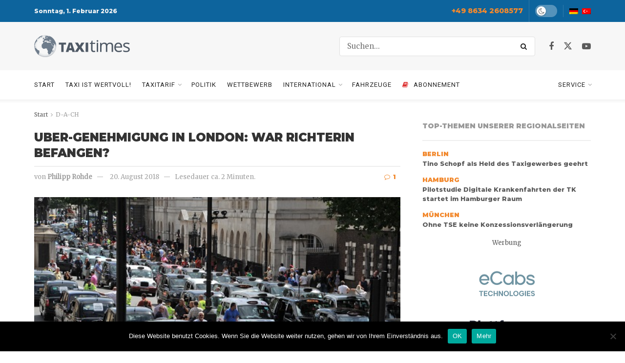

--- FILE ---
content_type: text/html; charset=UTF-8
request_url: https://taxi-times.com/uber-genehmigung-in-london-war-richterin-befangen/
body_size: 37335
content:
<!doctype html>
<!--[if lt IE 7]> <html class="no-js lt-ie9 lt-ie8 lt-ie7" dir="ltr" lang="de" prefix="og: https://ogp.me/ns#"> <![endif]-->
<!--[if IE 7]>    <html class="no-js lt-ie9 lt-ie8" dir="ltr" lang="de" prefix="og: https://ogp.me/ns#"> <![endif]-->
<!--[if IE 8]>    <html class="no-js lt-ie9" dir="ltr" lang="de" prefix="og: https://ogp.me/ns#"> <![endif]-->
<!--[if IE 9]>    <html class="no-js lt-ie10" dir="ltr" lang="de" prefix="og: https://ogp.me/ns#"> <![endif]-->
<!--[if gt IE 8]><!--> <html class="no-js" dir="ltr" lang="de" prefix="og: https://ogp.me/ns#"> <!--<![endif]-->
<head>
    <meta http-equiv="Content-Type" content="text/html; charset=UTF-8" />
    <meta name='viewport' content='width=device-width, initial-scale=1, user-scalable=yes' />
    <link rel="profile" href="https://gmpg.org/xfn/11" />
    <link rel="pingback" href="https://taxi-times.com/xmlrpc.php" />
    <title>Uber-Genehmigung in London: Ist Richterin befangen?</title>

		<!-- All in One SEO 4.9.3 - aioseo.com -->
	<meta name="description" content="Der Ehemann der Richterin Emma Arbuthnot ist Chef einer Beraterfirma, deren Klient der Staatsfonds von Qatar ist, einem mächtigen Geldgeber von Uber." />
	<meta name="robots" content="max-snippet:-1, max-image-preview:large, max-video-preview:-1" />
	<meta name="author" content="Philipp Rohde"/>
	<link rel="canonical" href="https://taxi-times.com/uber-genehmigung-in-london-war-richterin-befangen/" />
	<meta name="generator" content="All in One SEO (AIOSEO) 4.9.3" />
		<meta property="og:locale" content="de_DE" />
		<meta property="og:site_name" content="Taxi Times | Das Fachmagazin für die Taxibranche" />
		<meta property="og:type" content="article" />
		<meta property="og:title" content="Uber-Genehmigung in London: Ist Richterin befangen?" />
		<meta property="og:description" content="Der Ehemann der Richterin Emma Arbuthnot ist Chef einer Beraterfirma, deren Klient der Staatsfonds von Qatar ist, einem mächtigen Geldgeber von Uber." />
		<meta property="og:url" content="https://taxi-times.com/uber-genehmigung-in-london-war-richterin-befangen/" />
		<meta property="article:published_time" content="2018-08-20T12:00:22+00:00" />
		<meta property="article:modified_time" content="2020-07-14T08:33:31+00:00" />
		<meta property="article:publisher" content="https://www.facebook.com/taxitimes" />
		<meta name="twitter:card" content="summary" />
		<meta name="twitter:site" content="@taxi_times" />
		<meta name="twitter:title" content="Uber-Genehmigung in London: Ist Richterin befangen?" />
		<meta name="twitter:description" content="Der Ehemann der Richterin Emma Arbuthnot ist Chef einer Beraterfirma, deren Klient der Staatsfonds von Qatar ist, einem mächtigen Geldgeber von Uber." />
		<meta name="twitter:creator" content="@taxi_times" />
		<script type="application/ld+json" class="aioseo-schema">
			{"@context":"https:\/\/schema.org","@graph":[{"@type":"Article","@id":"https:\/\/taxi-times.com\/uber-genehmigung-in-london-war-richterin-befangen\/#article","name":"Uber-Genehmigung in London: Ist Richterin befangen?","headline":"Uber-Genehmigung in London: War Richterin befangen?","author":{"@id":"https:\/\/taxi-times.com\/author\/philipp-rohde\/#author"},"publisher":{"@id":"https:\/\/taxi-times.com\/#organization"},"image":{"@type":"ImageObject","url":"https:\/\/taxi-times.com\/wp-content\/uploads\/2014\/06\/2014-06-16-Demo-in-London.jpg","width":500,"height":332,"caption":"Schon seit Jahren wehrt sich Londosn Taxigewerbe gegen die Uber-App. Hie rmit einer Taxi-Demo. Foto Stan James"},"datePublished":"2018-08-20T14:00:22+02:00","dateModified":"2020-07-14T10:33:31+02:00","inLanguage":"de-DE","commentCount":1,"mainEntityOfPage":{"@id":"https:\/\/taxi-times.com\/uber-genehmigung-in-london-war-richterin-befangen\/#webpage"},"isPartOf":{"@id":"https:\/\/taxi-times.com\/uber-genehmigung-in-london-war-richterin-befangen\/#webpage"},"articleSection":"D-A-CH, Gro\u00dfbritannien, International, Laientaxis, Recht, Urteile, Wettbewerb, Befangenheit, Brighton, London, Uber"},{"@type":"BreadcrumbList","@id":"https:\/\/taxi-times.com\/uber-genehmigung-in-london-war-richterin-befangen\/#breadcrumblist","itemListElement":[{"@type":"ListItem","@id":"https:\/\/taxi-times.com#listItem","position":1,"name":"Home","item":"https:\/\/taxi-times.com","nextItem":{"@type":"ListItem","@id":"https:\/\/taxi-times.com\/themen\/international\/#listItem","name":"International"}},{"@type":"ListItem","@id":"https:\/\/taxi-times.com\/themen\/international\/#listItem","position":2,"name":"International","item":"https:\/\/taxi-times.com\/themen\/international\/","nextItem":{"@type":"ListItem","@id":"https:\/\/taxi-times.com\/themen\/international\/grossbritannien\/#listItem","name":"Gro\u00dfbritannien"},"previousItem":{"@type":"ListItem","@id":"https:\/\/taxi-times.com#listItem","name":"Home"}},{"@type":"ListItem","@id":"https:\/\/taxi-times.com\/themen\/international\/grossbritannien\/#listItem","position":3,"name":"Gro\u00dfbritannien","item":"https:\/\/taxi-times.com\/themen\/international\/grossbritannien\/","nextItem":{"@type":"ListItem","@id":"https:\/\/taxi-times.com\/uber-genehmigung-in-london-war-richterin-befangen\/#listItem","name":"Uber-Genehmigung in London: War Richterin befangen?"},"previousItem":{"@type":"ListItem","@id":"https:\/\/taxi-times.com\/themen\/international\/#listItem","name":"International"}},{"@type":"ListItem","@id":"https:\/\/taxi-times.com\/uber-genehmigung-in-london-war-richterin-befangen\/#listItem","position":4,"name":"Uber-Genehmigung in London: War Richterin befangen?","previousItem":{"@type":"ListItem","@id":"https:\/\/taxi-times.com\/themen\/international\/grossbritannien\/#listItem","name":"Gro\u00dfbritannien"}}]},{"@type":"Organization","@id":"https:\/\/taxi-times.com\/#organization","name":"Taxi Times Verlags GmbH","description":"Das Fachmagazin f\u00fcr die Taxibranche","url":"https:\/\/taxi-times.com\/","telephone":"+4986342608577","logo":{"@type":"ImageObject","url":"https:\/\/taxi-times.com\/wp-content\/uploads\/2020\/06\/taxi-times-logo.png","@id":"https:\/\/taxi-times.com\/uber-genehmigung-in-london-war-richterin-befangen\/#organizationLogo","width":392,"height":90},"image":{"@id":"https:\/\/taxi-times.com\/uber-genehmigung-in-london-war-richterin-befangen\/#organizationLogo"},"sameAs":["https:\/\/www.facebook.com\/taxitimes","https:\/\/twitter.com\/taxi_times","https:\/\/www.youtube.com\/taxitimes"]},{"@type":"Person","@id":"https:\/\/taxi-times.com\/author\/philipp-rohde\/#author","url":"https:\/\/taxi-times.com\/author\/philipp-rohde\/","name":"Philipp Rohde"},{"@type":"WebPage","@id":"https:\/\/taxi-times.com\/uber-genehmigung-in-london-war-richterin-befangen\/#webpage","url":"https:\/\/taxi-times.com\/uber-genehmigung-in-london-war-richterin-befangen\/","name":"Uber-Genehmigung in London: Ist Richterin befangen?","description":"Der Ehemann der Richterin Emma Arbuthnot ist Chef einer Beraterfirma, deren Klient der Staatsfonds von Qatar ist, einem m\u00e4chtigen Geldgeber von Uber.","inLanguage":"de-DE","isPartOf":{"@id":"https:\/\/taxi-times.com\/#website"},"breadcrumb":{"@id":"https:\/\/taxi-times.com\/uber-genehmigung-in-london-war-richterin-befangen\/#breadcrumblist"},"author":{"@id":"https:\/\/taxi-times.com\/author\/philipp-rohde\/#author"},"creator":{"@id":"https:\/\/taxi-times.com\/author\/philipp-rohde\/#author"},"image":{"@type":"ImageObject","url":"https:\/\/taxi-times.com\/wp-content\/uploads\/2014\/06\/2014-06-16-Demo-in-London.jpg","@id":"https:\/\/taxi-times.com\/uber-genehmigung-in-london-war-richterin-befangen\/#mainImage","width":500,"height":332,"caption":"Schon seit Jahren wehrt sich Londosn Taxigewerbe gegen die Uber-App. Hie rmit einer Taxi-Demo. Foto Stan James"},"primaryImageOfPage":{"@id":"https:\/\/taxi-times.com\/uber-genehmigung-in-london-war-richterin-befangen\/#mainImage"},"datePublished":"2018-08-20T14:00:22+02:00","dateModified":"2020-07-14T10:33:31+02:00"},{"@type":"WebSite","@id":"https:\/\/taxi-times.com\/#website","url":"https:\/\/taxi-times.com\/","name":"Taxi Times","description":"Das Fachmagazin f\u00fcr die Taxibranche","inLanguage":"de-DE","publisher":{"@id":"https:\/\/taxi-times.com\/#organization"}}]}
		</script>
		<!-- All in One SEO -->

<meta property="og:type" content="article">
<meta property="og:title" content="Uber-Genehmigung in London: War Richterin befangen?">
<meta property="og:site_name" content="Taxi Times">
<meta property="og:description" content="Die Richterin Emma Arbuthnot entschied im Juni, dass Uber in London eine befristete Genehmigung unter strengen Auflagen erhalten sollte. Jetzt">
<meta property="og:url" content="https://taxi-times.com/uber-genehmigung-in-london-war-richterin-befangen/">
<meta property="og:locale" content="de_DE">
<meta property="og:image" content="https://taxi-times.com/wp-content/uploads/2014/06/2014-06-16-Demo-in-London.jpg">
<meta property="og:image:height" content="332">
<meta property="og:image:width" content="500">
<meta property="article:published_time" content="2018-08-20T14:00:22+02:00">
<meta property="article:modified_time" content="2020-07-14T10:33:31+02:00">
<meta property="article:section" content="D-A-CH">
<meta property="article:tag" content="Befangenheit">
<meta property="article:tag" content="Brighton">
<meta property="article:tag" content="London">
<meta property="article:tag" content="Uber">
<meta name="twitter:card" content="summary_large_image">
<meta name="twitter:title" content="Uber-Genehmigung in London: War Richterin befangen?">
<meta name="twitter:description" content="Die Richterin Emma Arbuthnot entschied im Juni, dass Uber in London eine befristete Genehmigung unter strengen Auflagen erhalten sollte. Jetzt">
<meta name="twitter:url" content="https://taxi-times.com/uber-genehmigung-in-london-war-richterin-befangen/">
<meta name="twitter:site" content="">
<meta name="twitter:image" content="https://taxi-times.com/wp-content/uploads/2014/06/2014-06-16-Demo-in-London.jpg">
<meta name="twitter:image:width" content="500">
<meta name="twitter:image:height" content="332">
			<script type="text/javascript">
			  var jnews_ajax_url = '/?ajax-request=jnews'
			</script>
			<script type="text/javascript">;window.jnews=window.jnews||{},window.jnews.library=window.jnews.library||{},window.jnews.library=function(){"use strict";var e=this;e.win=window,e.doc=document,e.noop=function(){},e.globalBody=e.doc.getElementsByTagName("body")[0],e.globalBody=e.globalBody?e.globalBody:e.doc,e.win.jnewsDataStorage=e.win.jnewsDataStorage||{_storage:new WeakMap,put:function(e,t,n){this._storage.has(e)||this._storage.set(e,new Map),this._storage.get(e).set(t,n)},get:function(e,t){return this._storage.get(e).get(t)},has:function(e,t){return this._storage.has(e)&&this._storage.get(e).has(t)},remove:function(e,t){var n=this._storage.get(e).delete(t);return 0===!this._storage.get(e).size&&this._storage.delete(e),n}},e.windowWidth=function(){return e.win.innerWidth||e.docEl.clientWidth||e.globalBody.clientWidth},e.windowHeight=function(){return e.win.innerHeight||e.docEl.clientHeight||e.globalBody.clientHeight},e.requestAnimationFrame=e.win.requestAnimationFrame||e.win.webkitRequestAnimationFrame||e.win.mozRequestAnimationFrame||e.win.msRequestAnimationFrame||window.oRequestAnimationFrame||function(e){return setTimeout(e,1e3/60)},e.cancelAnimationFrame=e.win.cancelAnimationFrame||e.win.webkitCancelAnimationFrame||e.win.webkitCancelRequestAnimationFrame||e.win.mozCancelAnimationFrame||e.win.msCancelRequestAnimationFrame||e.win.oCancelRequestAnimationFrame||function(e){clearTimeout(e)},e.classListSupport="classList"in document.createElement("_"),e.hasClass=e.classListSupport?function(e,t){return e.classList.contains(t)}:function(e,t){return e.className.indexOf(t)>=0},e.addClass=e.classListSupport?function(t,n){e.hasClass(t,n)||t.classList.add(n)}:function(t,n){e.hasClass(t,n)||(t.className+=" "+n)},e.removeClass=e.classListSupport?function(t,n){e.hasClass(t,n)&&t.classList.remove(n)}:function(t,n){e.hasClass(t,n)&&(t.className=t.className.replace(n,""))},e.objKeys=function(e){var t=[];for(var n in e)Object.prototype.hasOwnProperty.call(e,n)&&t.push(n);return t},e.isObjectSame=function(e,t){var n=!0;return JSON.stringify(e)!==JSON.stringify(t)&&(n=!1),n},e.extend=function(){for(var e,t,n,o=arguments[0]||{},i=1,a=arguments.length;i<a;i++)if(null!==(e=arguments[i]))for(t in e)o!==(n=e[t])&&void 0!==n&&(o[t]=n);return o},e.dataStorage=e.win.jnewsDataStorage,e.isVisible=function(e){return 0!==e.offsetWidth&&0!==e.offsetHeight||e.getBoundingClientRect().length},e.getHeight=function(e){return e.offsetHeight||e.clientHeight||e.getBoundingClientRect().height},e.getWidth=function(e){return e.offsetWidth||e.clientWidth||e.getBoundingClientRect().width},e.supportsPassive=!1;try{var t=Object.defineProperty({},"passive",{get:function(){e.supportsPassive=!0}});"createEvent"in e.doc?e.win.addEventListener("test",null,t):"fireEvent"in e.doc&&e.win.attachEvent("test",null)}catch(e){}e.passiveOption=!!e.supportsPassive&&{passive:!0},e.setStorage=function(e,t){e="jnews-"+e;var n={expired:Math.floor(((new Date).getTime()+432e5)/1e3)};t=Object.assign(n,t);localStorage.setItem(e,JSON.stringify(t))},e.getStorage=function(e){e="jnews-"+e;var t=localStorage.getItem(e);return null!==t&&0<t.length?JSON.parse(localStorage.getItem(e)):{}},e.expiredStorage=function(){var t,n="jnews-";for(var o in localStorage)o.indexOf(n)>-1&&"undefined"!==(t=e.getStorage(o.replace(n,""))).expired&&t.expired<Math.floor((new Date).getTime()/1e3)&&localStorage.removeItem(o)},e.addEvents=function(t,n,o){for(var i in n){var a=["touchstart","touchmove"].indexOf(i)>=0&&!o&&e.passiveOption;"createEvent"in e.doc?t.addEventListener(i,n[i],a):"fireEvent"in e.doc&&t.attachEvent("on"+i,n[i])}},e.removeEvents=function(t,n){for(var o in n)"createEvent"in e.doc?t.removeEventListener(o,n[o]):"fireEvent"in e.doc&&t.detachEvent("on"+o,n[o])},e.triggerEvents=function(t,n,o){var i;o=o||{detail:null};return"createEvent"in e.doc?(!(i=e.doc.createEvent("CustomEvent")||new CustomEvent(n)).initCustomEvent||i.initCustomEvent(n,!0,!1,o),void t.dispatchEvent(i)):"fireEvent"in e.doc?((i=e.doc.createEventObject()).eventType=n,void t.fireEvent("on"+i.eventType,i)):void 0},e.getParents=function(t,n){void 0===n&&(n=e.doc);for(var o=[],i=t.parentNode,a=!1;!a;)if(i){var r=i;r.querySelectorAll(n).length?a=!0:(o.push(r),i=r.parentNode)}else o=[],a=!0;return o},e.forEach=function(e,t,n){for(var o=0,i=e.length;o<i;o++)t.call(n,e[o],o)},e.getText=function(e){return e.innerText||e.textContent},e.setText=function(e,t){var n="object"==typeof t?t.innerText||t.textContent:t;e.innerText&&(e.innerText=n),e.textContent&&(e.textContent=n)},e.httpBuildQuery=function(t){return e.objKeys(t).reduce(function t(n){var o=arguments.length>1&&void 0!==arguments[1]?arguments[1]:null;return function(i,a){var r=n[a];a=encodeURIComponent(a);var s=o?"".concat(o,"[").concat(a,"]"):a;return null==r||"function"==typeof r?(i.push("".concat(s,"=")),i):["number","boolean","string"].includes(typeof r)?(i.push("".concat(s,"=").concat(encodeURIComponent(r))),i):(i.push(e.objKeys(r).reduce(t(r,s),[]).join("&")),i)}}(t),[]).join("&")},e.get=function(t,n,o,i){return o="function"==typeof o?o:e.noop,e.ajax("GET",t,n,o,i)},e.post=function(t,n,o,i){return o="function"==typeof o?o:e.noop,e.ajax("POST",t,n,o,i)},e.ajax=function(t,n,o,i,a){var r=new XMLHttpRequest,s=n,c=e.httpBuildQuery(o);if(t=-1!=["GET","POST"].indexOf(t)?t:"GET",r.open(t,s+("GET"==t?"?"+c:""),!0),"POST"==t&&r.setRequestHeader("Content-type","application/x-www-form-urlencoded"),r.setRequestHeader("X-Requested-With","XMLHttpRequest"),r.onreadystatechange=function(){4===r.readyState&&200<=r.status&&300>r.status&&"function"==typeof i&&i.call(void 0,r.response)},void 0!==a&&!a){return{xhr:r,send:function(){r.send("POST"==t?c:null)}}}return r.send("POST"==t?c:null),{xhr:r}},e.scrollTo=function(t,n,o){function i(e,t,n){this.start=this.position(),this.change=e-this.start,this.currentTime=0,this.increment=20,this.duration=void 0===n?500:n,this.callback=t,this.finish=!1,this.animateScroll()}return Math.easeInOutQuad=function(e,t,n,o){return(e/=o/2)<1?n/2*e*e+t:-n/2*(--e*(e-2)-1)+t},i.prototype.stop=function(){this.finish=!0},i.prototype.move=function(t){e.doc.documentElement.scrollTop=t,e.globalBody.parentNode.scrollTop=t,e.globalBody.scrollTop=t},i.prototype.position=function(){return e.doc.documentElement.scrollTop||e.globalBody.parentNode.scrollTop||e.globalBody.scrollTop},i.prototype.animateScroll=function(){this.currentTime+=this.increment;var t=Math.easeInOutQuad(this.currentTime,this.start,this.change,this.duration);this.move(t),this.currentTime<this.duration&&!this.finish?e.requestAnimationFrame.call(e.win,this.animateScroll.bind(this)):this.callback&&"function"==typeof this.callback&&this.callback()},new i(t,n,o)},e.unwrap=function(t){var n,o=t;e.forEach(t,(function(e,t){n?n+=e:n=e})),o.replaceWith(n)},e.performance={start:function(e){performance.mark(e+"Start")},stop:function(e){performance.mark(e+"End"),performance.measure(e,e+"Start",e+"End")}},e.fps=function(){var t=0,n=0,o=0;!function(){var i=t=0,a=0,r=0,s=document.getElementById("fpsTable"),c=function(t){void 0===document.getElementsByTagName("body")[0]?e.requestAnimationFrame.call(e.win,(function(){c(t)})):document.getElementsByTagName("body")[0].appendChild(t)};null===s&&((s=document.createElement("div")).style.position="fixed",s.style.top="120px",s.style.left="10px",s.style.width="100px",s.style.height="20px",s.style.border="1px solid black",s.style.fontSize="11px",s.style.zIndex="100000",s.style.backgroundColor="white",s.id="fpsTable",c(s));var l=function(){o++,n=Date.now(),(a=(o/(r=(n-t)/1e3)).toPrecision(2))!=i&&(i=a,s.innerHTML=i+"fps"),1<r&&(t=n,o=0),e.requestAnimationFrame.call(e.win,l)};l()}()},e.instr=function(e,t){for(var n=0;n<t.length;n++)if(-1!==e.toLowerCase().indexOf(t[n].toLowerCase()))return!0},e.winLoad=function(t,n){function o(o){if("complete"===e.doc.readyState||"interactive"===e.doc.readyState)return!o||n?setTimeout(t,n||1):t(o),1}o()||e.addEvents(e.win,{load:o})},e.docReady=function(t,n){function o(o){if("complete"===e.doc.readyState||"interactive"===e.doc.readyState)return!o||n?setTimeout(t,n||1):t(o),1}o()||e.addEvents(e.doc,{DOMContentLoaded:o})},e.fireOnce=function(){e.docReady((function(){e.assets=e.assets||[],e.assets.length&&(e.boot(),e.load_assets())}),50)},e.boot=function(){e.length&&e.doc.querySelectorAll("style[media]").forEach((function(e){"not all"==e.getAttribute("media")&&e.removeAttribute("media")}))},e.create_js=function(t,n){var o=e.doc.createElement("script");switch(o.setAttribute("src",t),n){case"defer":o.setAttribute("defer",!0);break;case"async":o.setAttribute("async",!0);break;case"deferasync":o.setAttribute("defer",!0),o.setAttribute("async",!0)}e.globalBody.appendChild(o)},e.load_assets=function(){"object"==typeof e.assets&&e.forEach(e.assets.slice(0),(function(t,n){var o="";t.defer&&(o+="defer"),t.async&&(o+="async"),e.create_js(t.url,o);var i=e.assets.indexOf(t);i>-1&&e.assets.splice(i,1)})),e.assets=jnewsoption.au_scripts=window.jnewsads=[]},e.setCookie=function(e,t,n){var o="";if(n){var i=new Date;i.setTime(i.getTime()+24*n*60*60*1e3),o="; expires="+i.toUTCString()}document.cookie=e+"="+(t||"")+o+"; path=/"},e.getCookie=function(e){for(var t=e+"=",n=document.cookie.split(";"),o=0;o<n.length;o++){for(var i=n[o];" "==i.charAt(0);)i=i.substring(1,i.length);if(0==i.indexOf(t))return i.substring(t.length,i.length)}return null},e.eraseCookie=function(e){document.cookie=e+"=; Path=/; Expires=Thu, 01 Jan 1970 00:00:01 GMT;"},e.docReady((function(){e.globalBody=e.globalBody==e.doc?e.doc.getElementsByTagName("body")[0]:e.globalBody,e.globalBody=e.globalBody?e.globalBody:e.doc})),e.winLoad((function(){e.winLoad((function(){var t=!1;if(void 0!==window.jnewsadmin)if(void 0!==window.file_version_checker){var n=e.objKeys(window.file_version_checker);n.length?n.forEach((function(e){t||"10.0.4"===window.file_version_checker[e]||(t=!0)})):t=!0}else t=!0;t&&(window.jnewsHelper.getMessage(),window.jnewsHelper.getNotice())}),2500)}))},window.jnews.library=new window.jnews.library;</script><link rel='dns-prefetch' href='//cdnjs.cloudflare.com' />
<link rel='dns-prefetch' href='//www.googletagmanager.com' />
<link rel='dns-prefetch' href='//fonts.googleapis.com' />
<link rel='preconnect' href='https://fonts.gstatic.com' />
<link rel="alternate" type="application/rss+xml" title="Taxi Times &raquo; Feed" href="https://taxi-times.com/feed/" />
<link rel="alternate" type="application/rss+xml" title="Taxi Times &raquo; Kommentar-Feed" href="https://taxi-times.com/comments/feed/" />
<link rel="alternate" type="application/rss+xml" title="Taxi Times &raquo; Kommentar-Feed zu Uber-Genehmigung in London: War Richterin befangen?" href="https://taxi-times.com/uber-genehmigung-in-london-war-richterin-befangen/feed/" />
<link rel="alternate" title="oEmbed (JSON)" type="application/json+oembed" href="https://taxi-times.com/wp-json/oembed/1.0/embed?url=https%3A%2F%2Ftaxi-times.com%2Fuber-genehmigung-in-london-war-richterin-befangen%2F" />
<link rel="alternate" title="oEmbed (XML)" type="text/xml+oembed" href="https://taxi-times.com/wp-json/oembed/1.0/embed?url=https%3A%2F%2Ftaxi-times.com%2Fuber-genehmigung-in-london-war-richterin-befangen%2F&#038;format=xml" />
		<!-- This site uses the Google Analytics by MonsterInsights plugin v9.11.1 - Using Analytics tracking - https://www.monsterinsights.com/ -->
		<!-- Note: MonsterInsights is not currently configured on this site. The site owner needs to authenticate with Google Analytics in the MonsterInsights settings panel. -->
					<!-- No tracking code set -->
				<!-- / Google Analytics by MonsterInsights -->
		<style id='wp-img-auto-sizes-contain-inline-css' type='text/css'>
img:is([sizes=auto i],[sizes^="auto," i]){contain-intrinsic-size:3000px 1500px}
/*# sourceURL=wp-img-auto-sizes-contain-inline-css */
</style>
<link rel='stylesheet' id='n2go-styles-css' href='https://taxi-times.com/wp-content/plugins/newsletter2go/widget/styles.css?ver=6.9' type='text/css' media='all' />
<style id='wp-emoji-styles-inline-css' type='text/css'>

	img.wp-smiley, img.emoji {
		display: inline !important;
		border: none !important;
		box-shadow: none !important;
		height: 1em !important;
		width: 1em !important;
		margin: 0 0.07em !important;
		vertical-align: -0.1em !important;
		background: none !important;
		padding: 0 !important;
	}
/*# sourceURL=wp-emoji-styles-inline-css */
</style>
<link rel='stylesheet' id='wp-block-library-css' href='https://taxi-times.com/wp-includes/css/dist/block-library/style.min.css?ver=6.9' type='text/css' media='all' />
<style id='global-styles-inline-css' type='text/css'>
:root{--wp--preset--aspect-ratio--square: 1;--wp--preset--aspect-ratio--4-3: 4/3;--wp--preset--aspect-ratio--3-4: 3/4;--wp--preset--aspect-ratio--3-2: 3/2;--wp--preset--aspect-ratio--2-3: 2/3;--wp--preset--aspect-ratio--16-9: 16/9;--wp--preset--aspect-ratio--9-16: 9/16;--wp--preset--color--black: #000000;--wp--preset--color--cyan-bluish-gray: #abb8c3;--wp--preset--color--white: #ffffff;--wp--preset--color--pale-pink: #f78da7;--wp--preset--color--vivid-red: #cf2e2e;--wp--preset--color--luminous-vivid-orange: #ff6900;--wp--preset--color--luminous-vivid-amber: #fcb900;--wp--preset--color--light-green-cyan: #7bdcb5;--wp--preset--color--vivid-green-cyan: #00d084;--wp--preset--color--pale-cyan-blue: #8ed1fc;--wp--preset--color--vivid-cyan-blue: #0693e3;--wp--preset--color--vivid-purple: #9b51e0;--wp--preset--gradient--vivid-cyan-blue-to-vivid-purple: linear-gradient(135deg,rgb(6,147,227) 0%,rgb(155,81,224) 100%);--wp--preset--gradient--light-green-cyan-to-vivid-green-cyan: linear-gradient(135deg,rgb(122,220,180) 0%,rgb(0,208,130) 100%);--wp--preset--gradient--luminous-vivid-amber-to-luminous-vivid-orange: linear-gradient(135deg,rgb(252,185,0) 0%,rgb(255,105,0) 100%);--wp--preset--gradient--luminous-vivid-orange-to-vivid-red: linear-gradient(135deg,rgb(255,105,0) 0%,rgb(207,46,46) 100%);--wp--preset--gradient--very-light-gray-to-cyan-bluish-gray: linear-gradient(135deg,rgb(238,238,238) 0%,rgb(169,184,195) 100%);--wp--preset--gradient--cool-to-warm-spectrum: linear-gradient(135deg,rgb(74,234,220) 0%,rgb(151,120,209) 20%,rgb(207,42,186) 40%,rgb(238,44,130) 60%,rgb(251,105,98) 80%,rgb(254,248,76) 100%);--wp--preset--gradient--blush-light-purple: linear-gradient(135deg,rgb(255,206,236) 0%,rgb(152,150,240) 100%);--wp--preset--gradient--blush-bordeaux: linear-gradient(135deg,rgb(254,205,165) 0%,rgb(254,45,45) 50%,rgb(107,0,62) 100%);--wp--preset--gradient--luminous-dusk: linear-gradient(135deg,rgb(255,203,112) 0%,rgb(199,81,192) 50%,rgb(65,88,208) 100%);--wp--preset--gradient--pale-ocean: linear-gradient(135deg,rgb(255,245,203) 0%,rgb(182,227,212) 50%,rgb(51,167,181) 100%);--wp--preset--gradient--electric-grass: linear-gradient(135deg,rgb(202,248,128) 0%,rgb(113,206,126) 100%);--wp--preset--gradient--midnight: linear-gradient(135deg,rgb(2,3,129) 0%,rgb(40,116,252) 100%);--wp--preset--font-size--small: 13px;--wp--preset--font-size--medium: 20px;--wp--preset--font-size--large: 36px;--wp--preset--font-size--x-large: 42px;--wp--preset--spacing--20: 0.44rem;--wp--preset--spacing--30: 0.67rem;--wp--preset--spacing--40: 1rem;--wp--preset--spacing--50: 1.5rem;--wp--preset--spacing--60: 2.25rem;--wp--preset--spacing--70: 3.38rem;--wp--preset--spacing--80: 5.06rem;--wp--preset--shadow--natural: 6px 6px 9px rgba(0, 0, 0, 0.2);--wp--preset--shadow--deep: 12px 12px 50px rgba(0, 0, 0, 0.4);--wp--preset--shadow--sharp: 6px 6px 0px rgba(0, 0, 0, 0.2);--wp--preset--shadow--outlined: 6px 6px 0px -3px rgb(255, 255, 255), 6px 6px rgb(0, 0, 0);--wp--preset--shadow--crisp: 6px 6px 0px rgb(0, 0, 0);}:where(.is-layout-flex){gap: 0.5em;}:where(.is-layout-grid){gap: 0.5em;}body .is-layout-flex{display: flex;}.is-layout-flex{flex-wrap: wrap;align-items: center;}.is-layout-flex > :is(*, div){margin: 0;}body .is-layout-grid{display: grid;}.is-layout-grid > :is(*, div){margin: 0;}:where(.wp-block-columns.is-layout-flex){gap: 2em;}:where(.wp-block-columns.is-layout-grid){gap: 2em;}:where(.wp-block-post-template.is-layout-flex){gap: 1.25em;}:where(.wp-block-post-template.is-layout-grid){gap: 1.25em;}.has-black-color{color: var(--wp--preset--color--black) !important;}.has-cyan-bluish-gray-color{color: var(--wp--preset--color--cyan-bluish-gray) !important;}.has-white-color{color: var(--wp--preset--color--white) !important;}.has-pale-pink-color{color: var(--wp--preset--color--pale-pink) !important;}.has-vivid-red-color{color: var(--wp--preset--color--vivid-red) !important;}.has-luminous-vivid-orange-color{color: var(--wp--preset--color--luminous-vivid-orange) !important;}.has-luminous-vivid-amber-color{color: var(--wp--preset--color--luminous-vivid-amber) !important;}.has-light-green-cyan-color{color: var(--wp--preset--color--light-green-cyan) !important;}.has-vivid-green-cyan-color{color: var(--wp--preset--color--vivid-green-cyan) !important;}.has-pale-cyan-blue-color{color: var(--wp--preset--color--pale-cyan-blue) !important;}.has-vivid-cyan-blue-color{color: var(--wp--preset--color--vivid-cyan-blue) !important;}.has-vivid-purple-color{color: var(--wp--preset--color--vivid-purple) !important;}.has-black-background-color{background-color: var(--wp--preset--color--black) !important;}.has-cyan-bluish-gray-background-color{background-color: var(--wp--preset--color--cyan-bluish-gray) !important;}.has-white-background-color{background-color: var(--wp--preset--color--white) !important;}.has-pale-pink-background-color{background-color: var(--wp--preset--color--pale-pink) !important;}.has-vivid-red-background-color{background-color: var(--wp--preset--color--vivid-red) !important;}.has-luminous-vivid-orange-background-color{background-color: var(--wp--preset--color--luminous-vivid-orange) !important;}.has-luminous-vivid-amber-background-color{background-color: var(--wp--preset--color--luminous-vivid-amber) !important;}.has-light-green-cyan-background-color{background-color: var(--wp--preset--color--light-green-cyan) !important;}.has-vivid-green-cyan-background-color{background-color: var(--wp--preset--color--vivid-green-cyan) !important;}.has-pale-cyan-blue-background-color{background-color: var(--wp--preset--color--pale-cyan-blue) !important;}.has-vivid-cyan-blue-background-color{background-color: var(--wp--preset--color--vivid-cyan-blue) !important;}.has-vivid-purple-background-color{background-color: var(--wp--preset--color--vivid-purple) !important;}.has-black-border-color{border-color: var(--wp--preset--color--black) !important;}.has-cyan-bluish-gray-border-color{border-color: var(--wp--preset--color--cyan-bluish-gray) !important;}.has-white-border-color{border-color: var(--wp--preset--color--white) !important;}.has-pale-pink-border-color{border-color: var(--wp--preset--color--pale-pink) !important;}.has-vivid-red-border-color{border-color: var(--wp--preset--color--vivid-red) !important;}.has-luminous-vivid-orange-border-color{border-color: var(--wp--preset--color--luminous-vivid-orange) !important;}.has-luminous-vivid-amber-border-color{border-color: var(--wp--preset--color--luminous-vivid-amber) !important;}.has-light-green-cyan-border-color{border-color: var(--wp--preset--color--light-green-cyan) !important;}.has-vivid-green-cyan-border-color{border-color: var(--wp--preset--color--vivid-green-cyan) !important;}.has-pale-cyan-blue-border-color{border-color: var(--wp--preset--color--pale-cyan-blue) !important;}.has-vivid-cyan-blue-border-color{border-color: var(--wp--preset--color--vivid-cyan-blue) !important;}.has-vivid-purple-border-color{border-color: var(--wp--preset--color--vivid-purple) !important;}.has-vivid-cyan-blue-to-vivid-purple-gradient-background{background: var(--wp--preset--gradient--vivid-cyan-blue-to-vivid-purple) !important;}.has-light-green-cyan-to-vivid-green-cyan-gradient-background{background: var(--wp--preset--gradient--light-green-cyan-to-vivid-green-cyan) !important;}.has-luminous-vivid-amber-to-luminous-vivid-orange-gradient-background{background: var(--wp--preset--gradient--luminous-vivid-amber-to-luminous-vivid-orange) !important;}.has-luminous-vivid-orange-to-vivid-red-gradient-background{background: var(--wp--preset--gradient--luminous-vivid-orange-to-vivid-red) !important;}.has-very-light-gray-to-cyan-bluish-gray-gradient-background{background: var(--wp--preset--gradient--very-light-gray-to-cyan-bluish-gray) !important;}.has-cool-to-warm-spectrum-gradient-background{background: var(--wp--preset--gradient--cool-to-warm-spectrum) !important;}.has-blush-light-purple-gradient-background{background: var(--wp--preset--gradient--blush-light-purple) !important;}.has-blush-bordeaux-gradient-background{background: var(--wp--preset--gradient--blush-bordeaux) !important;}.has-luminous-dusk-gradient-background{background: var(--wp--preset--gradient--luminous-dusk) !important;}.has-pale-ocean-gradient-background{background: var(--wp--preset--gradient--pale-ocean) !important;}.has-electric-grass-gradient-background{background: var(--wp--preset--gradient--electric-grass) !important;}.has-midnight-gradient-background{background: var(--wp--preset--gradient--midnight) !important;}.has-small-font-size{font-size: var(--wp--preset--font-size--small) !important;}.has-medium-font-size{font-size: var(--wp--preset--font-size--medium) !important;}.has-large-font-size{font-size: var(--wp--preset--font-size--large) !important;}.has-x-large-font-size{font-size: var(--wp--preset--font-size--x-large) !important;}
/*# sourceURL=global-styles-inline-css */
</style>

<style id='classic-theme-styles-inline-css' type='text/css'>
/*! This file is auto-generated */
.wp-block-button__link{color:#fff;background-color:#32373c;border-radius:9999px;box-shadow:none;text-decoration:none;padding:calc(.667em + 2px) calc(1.333em + 2px);font-size:1.125em}.wp-block-file__button{background:#32373c;color:#fff;text-decoration:none}
/*# sourceURL=/wp-includes/css/classic-themes.min.css */
</style>
<link rel='stylesheet' id='jet-engine-frontend-css' href='https://taxi-times.com/wp-content/plugins/jet-engine/assets/css/frontend.css?ver=3.7.5' type='text/css' media='all' />
<link rel='stylesheet' id='_ning_font_awesome_css-css' href='https://taxi-times.com/wp-content/plugins/angwp/assets/fonts/font-awesome/css/font-awesome.min.css?ver=1.6.3' type='text/css' media='all' />
<link rel='stylesheet' id='_ning_css-css' href='https://taxi-times.com/wp-content/plugins/angwp/assets/dist/angwp.bundle.js.css?ver=1.6.3' type='text/css' media='all' />
<link rel='stylesheet' id='spr_col_animate_css-css' href='https://taxi-times.com/wp-content/plugins/angwp/include/extensions/spr_columns/assets/css/animate.min.css?ver=1.6.3' type='text/css' media='all' />
<link rel='stylesheet' id='spr_col_css-css' href='https://taxi-times.com/wp-content/plugins/angwp/include/extensions/spr_columns/assets/css/spr_columns.css?ver=1.6.3' type='text/css' media='all' />
<link rel='stylesheet' id='cookie-notice-front-css' href='https://taxi-times.com/wp-content/plugins/cookie-notice/css/front.min.css?ver=2.5.11' type='text/css' media='all' />
<link rel='stylesheet' id='wpcdt-public-css-css' href='https://taxi-times.com/wp-content/plugins/countdown-timer-ultimate/assets/css/wpcdt-public.css?ver=2.6.9' type='text/css' media='all' />
<link rel='stylesheet' id='responsive-lightbox-swipebox-css' href='https://taxi-times.com/wp-content/plugins/responsive-lightbox/assets/swipebox/swipebox.min.css?ver=1.5.2' type='text/css' media='all' />
<link rel='stylesheet' id='taxitimes-paywall-styles-css' href='https://taxi-times.com/wp-content/plugins/taxitimes-paywall/styles/taxitimes_paywall_styles.css?ver=1.0.0' type='text/css' media='all' />
<link rel='stylesheet' id='vsel-styles-css' href='https://taxi-times.com/wp-content/plugins/very-simple-event-list/css/vsel-style.min.css?ver=6.9' type='text/css' media='all' />
<link rel='stylesheet' id='woocommerce-layout-css' href='https://taxi-times.com/wp-content/plugins/woocommerce/assets/css/woocommerce-layout.css?ver=10.4.3' type='text/css' media='all' />
<link rel='stylesheet' id='woocommerce-smallscreen-css' href='https://taxi-times.com/wp-content/plugins/woocommerce/assets/css/woocommerce-smallscreen.css?ver=10.4.3' type='text/css' media='only screen and (max-width: 768px)' />
<link rel='stylesheet' id='woocommerce-general-css' href='https://taxi-times.com/wp-content/plugins/woocommerce/assets/css/woocommerce.css?ver=10.4.3' type='text/css' media='all' />
<style id='woocommerce-inline-inline-css' type='text/css'>
.woocommerce form .form-row .required { visibility: visible; }
/*# sourceURL=woocommerce-inline-inline-css */
</style>
<link rel='stylesheet' id='parent-style-css' href='https://taxi-times.com/wp-content/themes/jnews/style.css?ver=6.9' type='text/css' media='all' />
<link rel='stylesheet' id='child-theme-css-css' href='https://taxi-times.com/wp-content/themes/jnews-child/style.css?ver=6.9' type='text/css' media='all' />
<link rel='stylesheet' id='js_composer_front-css' href='https://taxi-times.com/wp-content/plugins/js_composer/assets/css/js_composer.min.css?ver=8.7.2' type='text/css' media='all' />
<link rel='stylesheet' id='jeg_customizer_font-css' href='//fonts.googleapis.com/css?family=Merriweather%3Areguler%7CMontserrat%3A800%2C900%7CRoboto%3Areguler&#038;display=swap&#038;ver=1.3.2' type='text/css' media='all' />
<link rel='stylesheet' id='font-awesome-css' href='https://taxi-times.com/wp-content/themes/jnews/assets/fonts/font-awesome/font-awesome.min.css?ver=1.0' type='text/css' media='all' />
<link rel='stylesheet' id='jnews-icon-css' href='https://taxi-times.com/wp-content/themes/jnews/assets/fonts/jegicon/jegicon.css?ver=1.0' type='text/css' media='all' />
<link rel='stylesheet' id='jscrollpane-css' href='https://taxi-times.com/wp-content/themes/jnews/assets/css/jquery.jscrollpane.css?ver=1.0' type='text/css' media='all' />
<link rel='stylesheet' id='oknav-css' href='https://taxi-times.com/wp-content/themes/jnews/assets/css/okayNav.css?ver=1.0' type='text/css' media='all' />
<link rel='stylesheet' id='magnific-popup-css' href='https://taxi-times.com/wp-content/themes/jnews/assets/css/magnific-popup.css?ver=1.0' type='text/css' media='all' />
<link rel='stylesheet' id='chosen-css' href='https://taxi-times.com/wp-content/themes/jnews/assets/css/chosen/chosen.css?ver=1.0' type='text/css' media='all' />
<link rel='stylesheet' id='jnews-main-css' href='https://taxi-times.com/wp-content/themes/jnews/assets/css/main.css?ver=1.0' type='text/css' media='all' />
<link rel='stylesheet' id='jnews-pages-css' href='https://taxi-times.com/wp-content/themes/jnews/assets/css/pages.css?ver=1.0' type='text/css' media='all' />
<link rel='stylesheet' id='jnews-single-css' href='https://taxi-times.com/wp-content/themes/jnews/assets/css/single.css?ver=1.0' type='text/css' media='all' />
<link rel='stylesheet' id='jnews-responsive-css' href='https://taxi-times.com/wp-content/themes/jnews/assets/css/responsive.css?ver=1.0' type='text/css' media='all' />
<link rel='stylesheet' id='jnews-pb-temp-css' href='https://taxi-times.com/wp-content/themes/jnews/assets/css/pb-temp.css?ver=1.0' type='text/css' media='all' />
<link rel='stylesheet' id='jnews-woocommerce-css' href='https://taxi-times.com/wp-content/themes/jnews/assets/css/woocommerce.css?ver=1.0' type='text/css' media='all' />
<link rel='stylesheet' id='jnews-js-composer-css' href='https://taxi-times.com/wp-content/themes/jnews/assets/css/js-composer-frontend.css?ver=1.0' type='text/css' media='all' />
<link rel='stylesheet' id='jnews-style-css' href='https://taxi-times.com/wp-content/themes/jnews-child/style.css?ver=1.0' type='text/css' media='all' />
<link rel='stylesheet' id='jnews-darkmode-css' href='https://taxi-times.com/wp-content/themes/jnews/assets/css/darkmode.css?ver=1.0' type='text/css' media='all' />
<link rel='stylesheet' id='jnews-select-share-css' href='https://taxi-times.com/wp-content/plugins/jnews-social-share/assets/css/plugin.css' type='text/css' media='all' />
<link rel='stylesheet' id='jnews-weather-style-css' href='https://taxi-times.com/wp-content/plugins/jnews-weather/assets/css/plugin.css?ver=12.0.0' type='text/css' media='all' />
<script type="text/javascript" src="https://taxi-times.com/wp-includes/js/jquery/jquery.min.js?ver=3.7.1" id="jquery-core-js"></script>
<script type="text/javascript" src="https://taxi-times.com/wp-includes/js/jquery/jquery-migrate.min.js?ver=3.4.1" id="jquery-migrate-js"></script>
<script type="text/javascript" src="https://taxi-times.com/wp-content/plugins/angwp/assets/dev/js/advertising.js?ver=6.9" id="adning_dummy_advertising-js"></script>
<script type="text/javascript" id="cookie-notice-front-js-before">
/* <![CDATA[ */
var cnArgs = {"ajaxUrl":"https:\/\/taxi-times.com\/wp-admin\/admin-ajax.php","nonce":"02e0323a4f","hideEffect":"fade","position":"bottom","onScroll":false,"onScrollOffset":100,"onClick":false,"cookieName":"cookie_notice_accepted","cookieTime":2592000,"cookieTimeRejected":2592000,"globalCookie":false,"redirection":false,"cache":false,"revokeCookies":false,"revokeCookiesOpt":"automatic"};

//# sourceURL=cookie-notice-front-js-before
/* ]]> */
</script>
<script type="text/javascript" src="https://taxi-times.com/wp-content/plugins/cookie-notice/js/front.min.js?ver=2.5.11" id="cookie-notice-front-js"></script>
<script type="text/javascript" src="https://taxi-times.com/wp-content/plugins/responsive-lightbox/assets/dompurify/purify.min.js?ver=3.3.1" id="dompurify-js"></script>
<script type="text/javascript" id="responsive-lightbox-sanitizer-js-before">
/* <![CDATA[ */
window.RLG = window.RLG || {}; window.RLG.sanitizeAllowedHosts = ["youtube.com","www.youtube.com","youtu.be","vimeo.com","player.vimeo.com"];
//# sourceURL=responsive-lightbox-sanitizer-js-before
/* ]]> */
</script>
<script type="text/javascript" src="https://taxi-times.com/wp-content/plugins/responsive-lightbox/js/sanitizer.js?ver=2.7.0" id="responsive-lightbox-sanitizer-js"></script>
<script type="text/javascript" src="https://taxi-times.com/wp-content/plugins/responsive-lightbox/assets/swipebox/jquery.swipebox.min.js?ver=1.5.2" id="responsive-lightbox-swipebox-js"></script>
<script type="text/javascript" src="https://taxi-times.com/wp-includes/js/underscore.min.js?ver=1.13.7" id="underscore-js"></script>
<script type="text/javascript" src="https://taxi-times.com/wp-content/plugins/responsive-lightbox/assets/infinitescroll/infinite-scroll.pkgd.min.js?ver=4.0.1" id="responsive-lightbox-infinite-scroll-js"></script>
<script type="text/javascript" id="responsive-lightbox-js-before">
/* <![CDATA[ */
var rlArgs = {"script":"swipebox","selector":"lightbox","customEvents":"","activeGalleries":true,"animation":true,"hideCloseButtonOnMobile":false,"removeBarsOnMobile":false,"hideBars":true,"hideBarsDelay":5000,"videoMaxWidth":1080,"useSVG":true,"loopAtEnd":false,"woocommerce_gallery":false,"ajaxurl":"https:\/\/taxi-times.com\/wp-admin\/admin-ajax.php","nonce":"8ee6b96456","preview":false,"postId":14500,"scriptExtension":false};

//# sourceURL=responsive-lightbox-js-before
/* ]]> */
</script>
<script type="text/javascript" src="https://taxi-times.com/wp-content/plugins/responsive-lightbox/js/front.js?ver=2.7.0" id="responsive-lightbox-js"></script>
<script type="text/javascript" src="https://taxi-times.com/wp-content/plugins/woocommerce/assets/js/jquery-blockui/jquery.blockUI.min.js?ver=2.7.0-wc.10.4.3" id="wc-jquery-blockui-js" data-wp-strategy="defer"></script>
<script type="text/javascript" id="wc-add-to-cart-js-extra">
/* <![CDATA[ */
var wc_add_to_cart_params = {"ajax_url":"/wp-admin/admin-ajax.php","wc_ajax_url":"/?wc-ajax=%%endpoint%%","i18n_view_cart":"Warenkorb anzeigen","cart_url":"https://taxi-times.com/warenkorb/","is_cart":"","cart_redirect_after_add":"no"};
//# sourceURL=wc-add-to-cart-js-extra
/* ]]> */
</script>
<script type="text/javascript" src="https://taxi-times.com/wp-content/plugins/woocommerce/assets/js/frontend/add-to-cart.min.js?ver=10.4.3" id="wc-add-to-cart-js" data-wp-strategy="defer"></script>
<script type="text/javascript" src="https://taxi-times.com/wp-content/plugins/woocommerce/assets/js/js-cookie/js.cookie.min.js?ver=2.1.4-wc.10.4.3" id="wc-js-cookie-js" defer="defer" data-wp-strategy="defer"></script>
<script type="text/javascript" id="woocommerce-js-extra">
/* <![CDATA[ */
var woocommerce_params = {"ajax_url":"/wp-admin/admin-ajax.php","wc_ajax_url":"/?wc-ajax=%%endpoint%%","i18n_password_show":"Passwort anzeigen","i18n_password_hide":"Passwort ausblenden"};
//# sourceURL=woocommerce-js-extra
/* ]]> */
</script>
<script type="text/javascript" src="https://taxi-times.com/wp-content/plugins/woocommerce/assets/js/frontend/woocommerce.min.js?ver=10.4.3" id="woocommerce-js" defer="defer" data-wp-strategy="defer"></script>
<script type="text/javascript" src="https://taxi-times.com/wp-content/plugins/js_composer/assets/js/vendors/woocommerce-add-to-cart.js?ver=8.7.2" id="vc_woocommerce-add-to-cart-js-js"></script>
<script type="text/javascript" src="//cdnjs.cloudflare.com/ajax/libs/jquery-easing/1.4.1/jquery.easing.min.js?ver=6.9" id="jquery-easing-js"></script>
<script></script><link rel="https://api.w.org/" href="https://taxi-times.com/wp-json/" /><link rel="alternate" title="JSON" type="application/json" href="https://taxi-times.com/wp-json/wp/v2/posts/14500" /><link rel="EditURI" type="application/rsd+xml" title="RSD" href="https://taxi-times.com/xmlrpc.php?rsd" />
<meta name="generator" content="WordPress 6.9" />
<meta name="generator" content="WooCommerce 10.4.3" />
<link rel='shortlink' href='https://taxi-times.com/?p=14500' />
<!-- start Simple Custom CSS and JS -->
<script type="text/javascript">
function trackingAdder(contentName, contentPiece) {
    // Get the script tag that called this function
    var scriptTag = document.currentScript;

    // Get the parent of the script tag
    var parentElement = scriptTag.parentElement;

    // Define the targetElement
    var targetElement = null;

    // Loop up through the parent elements to find the closest previous _ning_elmt
    while (parentElement) {
        if (parentElement.classList.contains('_ning_inner')) {
            targetElement = parentElement;
            break;
        }
        parentElement = parentElement.parentElement;
    }

    // If a _ning_elmt element was found, add the Matomo data attributes
    if(targetElement) {
        targetElement.dataset.trackContent = "true";
        targetElement.dataset.contentName = contentName;
        targetElement.dataset.contentPiece = contentPiece;

        // Reinitialize Matomo content tracking
        _paq.push(['trackAllContentImpressions']);
    } else {
        console.error('No preceding element of class _ning_zone_inner found.');
    }
}
</script>
<!-- end Simple Custom CSS and JS -->
<meta name="generator" content="Site Kit by Google 1.171.0" /><!-- Matomo Tag Manager -->
<script>
var _mtm = window._mtm = window._mtm || [];
_mtm.push({'mtm.startTime': (new Date().getTime()), 'event': 'mtm.Start'});
var d=document, g=d.createElement('script'), s=d.getElementsByTagName('script')[0];
g.async=true; g.src='https://taxi-times.com/wp-content/plugins/matomo/app/../../../uploads/matomo/container_td3baURu.js'; s.parentNode.insertBefore(g,s);
</script>
<!-- End Matomo Tag Manager -->
    <style type="text/css">
		.badge-status { display:inline; font-size:11px; color:#fff; padding:3px 5px; margin:5px;  position: relative; top: -0.3em;
			-webkit-border-radius: 3px; -moz-border-radius: 3px; border-radius: 3px;}
		.widget .badge-status {top:-3px; font-size:10px; }
	</style>
    <link rel="icon" type="image/png" href="/wp-content/uploads/fbrfg/favicon-96x96.png" sizes="96x96" />
<link rel="icon" type="image/svg+xml" href="/wp-content/uploads/fbrfg/favicon.svg" />
<link rel="shortcut icon" href="/wp-content/uploads/fbrfg/favicon.ico" />
<link rel="apple-touch-icon" sizes="180x180" href="/wp-content/uploads/fbrfg/apple-touch-icon.png" />
<meta name="apple-mobile-web-app-title" content="Taxi Times" />
<link rel="manifest" href="/wp-content/uploads/fbrfg/site.webmanifest" />	<noscript><style>.woocommerce-product-gallery{ opacity: 1 !important; }</style></noscript>
	<meta name="generator" content="Powered by WPBakery Page Builder - drag and drop page builder for WordPress."/>

<!-- Ads on this site are served by Adning v1.6.3 - adning.com -->
<style></style><!-- / Adning. -->

<script type='application/ld+json'>{"@context":"http:\/\/schema.org","@type":"Organization","@id":"https:\/\/taxi-times.com\/#organization","url":"https:\/\/taxi-times.com\/","name":"Taxi Times Verlags GmbH","logo":{"@type":"ImageObject","url":"https:\/\/taxi-times.com\/wp-content\/uploads\/2020\/06\/taxi-times-logo.png"},"sameAs":["https:\/\/facebook.com\/taxitimes","https:\/\/www.twitter.com\/taxi_times","https:\/\/www.youtube.com\/taxitimes"],"contactPoint":{"@type":"ContactPoint","telephone":"+49 151 270 82 976","contactType":"customer service","areaServed":["DE","AT","CH"]}}</script>
<script type='application/ld+json'>{"@context":"http:\/\/schema.org","@type":"WebSite","@id":"https:\/\/taxi-times.com\/#website","url":"https:\/\/taxi-times.com\/","name":"Taxi Times Verlags GmbH","potentialAction":{"@type":"SearchAction","target":"https:\/\/taxi-times.com\/?s={search_term_string}","query-input":"required name=search_term_string"}}</script>
		<style type="text/css" id="wp-custom-css">
			.jeg_nav_account {
	display: none !important;
}


/* {
	hyphens: auto;
	-webkit-hyphens: auto;
	-moz-hyphens: auto;
}*/
.tel-link:hover {
	color: #fff !important;
}
strong {
	color: inherit !important;
}
h1, h2, h3, h4, h5, h6, .vc_btn3-shape-rounded, .btn, .jeg_post_title a {
	letter-spacing: 0em !important;
	font-family: "Montserrat";
	font-weight: 900 !important;
	text-transform: uppercase;
/*	hyphens: auto !important;
	-webkit-hyphens: auto !important;
	-moz-hyphens: auto !important;*/
}
.spezialmenue {
	font-family: "Montserrat";
	font-weight: 900 !important;
	text-transform: uppercase;
}
li.service-menu {
	position: absolute;
	right: 0;
}
.service-menu ul {
	right: 0;
	left: inherit !important;
	text-align: right !important;
}
.jeg_mobile_menu >  li.service-menu {
		position: inherit;
	right: inherit;
}
.jeg_mobile_menu > .service-menu ul {

	text-align: left !important;
}
.jeg_breakingnews_title {
	min-width: 40px;
	max-width: 40px;
}
.jeg_nav_item.jeg_nav_html {
	font-size: 1.2em !important;
	font-weight: 600; 
}
/* posts */
.jeg_featured .wp-caption-text {
	display: none;
}
.jeg_post_category a  {
	background-color: #a7afb7 !important;
	color: #fff !important;
	padding: .8em !important;
	font-family: "Montserrat";
	font-weight: 900 !important;
	border: 1px solid #fff !important;
}
.jeg_breakingnews_title {
		background-color: #a7afb7 !important;
	font-size: 1.2em !important;
}
#menu-sidebar-menue li a {
	font-family: "Montserrat";
	font-weight: 900 !important;
	color: #666 !important;
	text-transform: uppercase;
}
#menu-sidebar-menue li a:hover {
	color: #a7afb7 !important;
}
.jeg_post_excerpt {
	margin-top: 0.2em;
}
h3.jeg_post_title {
	line-height: 1.4;
}

/* anzeigen */
 h3.bsaProHeader__title >  span {
	color: #aaa !important;
	font-weight: 400 !important;
	 	font-size: 10px !important;
}
.bsaProHeader {
		 padding: 0 !important;
	 margin: 0 !important;
}
.bsaProContainer-8 {
	padding-top: 10px;
	padding-bottom: 20px;
	margin-bottom: 20px;
}
._ning_outer.has_label.has_border {
	padding: 0;
	padding-bottom: 20px;
}
/* posts */
.jeg_author_image {
	display: none !important;
}
.jeg_author_content {
	margin-left: 20px;
}
.jeg_author_name::before {
	content: "Über den Autor" !important;
	color: #999;
}
/* categories */
.jeg_cat_overlay {
	height: 100px !important;
}
.jeg_cat_bg {
	background-position: center  !important;
	background-attachment: inherit !important;
}
.jeg_cat_overlay .jeg_title_wrap .jeg_cat_title, .jeg_cat_overlay .jeg_title_wrap .jeg_cat_subtitle {
	color: #fff !important;
}
.jeg_title_wrap {
	padding: 30px !important;
}
.jeg_meta_reading_time::before {
    content: '\2014';
	margin-right: 6px;
}

/* newsletter form */
.nl2go-widget td, .nl2go-widget td label {
	padding: 0 !important;
}
.category-berlin .jeg_cat_overlay,
.category-muenchen .jeg_cat_overlay {
	height: 450px !important;
}
.jeg_breadcrumb_category #breadcrumbs a {
	color: #fff !important;
	font-family: "Montserrat";
	font-weight: 700;
}
.jeg_breadcrumb_category #breadcrumbs i {
	color: #fff;
}
/* comments */
.comment-body {
	padding: 0;
	font-size: 16px;
	line-height: 24px;
}
.thread-even {
	background-color: #f1f1f1;
}
.comment {
	padding: 20px;
}
.jnews_comment_container {
	padding-top: 15px;
	border-top: 3px solid #eee;
}
/* membership styles */
.ich_level_wrap{
	font-family: "Montserrat" !important;
}
.ihc-level-item-price,
.ihc-level-item-title,
.ihc-level-item-content {
		font-family: "Montserrat" !important;
}
.ihc-level-item-price {
font-size: 1.5em !important;
color: #f2892e !important;
}
/* membership plugin anpassungen */

.ihc_locker_2 {
	width: 100% !important;
	max-width: 100%;
	margin: 0;
	border: none;
	border-radius: 0;
	margin-bottom: 20px;
	display: flex;
flex-direction: column;
align-content: space-between;
justify-content: space-between;
}
/*
.ihc-locker-wrap::before {
	content:" ";
  position:absolute;
	top: -5vw;
  left: 0;
  height:300px;
  width:100%;
  background: linear-gradient(rgba(255,255,255,0), #fff);
}
*/

.lockerhead {
	color: #f2892e;
	font-family: "Montserrat" !important;
	font-weight: 700;
	line-height: 1.4em !important;
	font-size: 1.2em;
	letter-spacing: 0;
	margin-bottom: 1em;
	text-align: left;
}
.ihc_locker_2 .lock_buttons {
	margin: 0 !important;
}
.ihc_locker_2 {
	padding: 0;
	background-color: transparent;
}
.impu-form-links-reg a,
.impu-form-links-pass a {
	color: #000 !important;
	text-transform: uppercase;
	font-size: 1em;
}
.impu-form-links-reg a:hover,
.impu-form-links-pass a:hover {
	color: #f2892e !important;
}
/* andere */
.impu-form-submit > input[type="submit"] {
	padding: 0 10px 0 10px  !important;
	text-transform: uppercase;
	font-family: "Montserrat";
	font-weight: 400;
}
.impu-temp5-row {
	margin-top: 20px;
	margin-bottom: 20px;
}
.ihc-user-page-top-ap-wrapper, .ihc-account-page-top-mess {
	padding: 0 !important;
	margin-bottom: 20px;
}
.ihc-top-levels {
	padding: 0 !important;
}
.ihc-top-levels::before {
	content: "Aktuelles Abonnement:";
	display: block;
	font-size: 12px;
}
.ihc_locker_2 {
	-moz-box-shadow: none;
-webkit-box-shadow: none);
box-shadow: none;
}
/* premium */
.title-badge {
    font-size: 0.5em;
    padding: 3px;
    color: #fff;
    border-radius: 2px;
    vertical-align: top;
    margin-left: 10px;
	background-color: grey;
}
.badge-premium {
    background-color: #f2892e;
}

.jeg_meta_comment {
	font-size: 12px !important;
	padding-left: 10px;
	padding-right: 10px;
	font-family: Montserrat,Helvetica,Arial,sans-serif;
}
.jeg_meta_comment a {
	color: #f2892e !important;
	    font-weight: 900 !important;
}
.comment-login {
	font-weight: 900;
text-transform: uppercase;
}
.jeg_author_content p {
	margin-bottom: 0 !important;
}
.jeg_authorbox {
	padding: 20px 0;
}
.jeg_breakingnews a {
	color: red !important;
	font-weight: 700;
	text-transform: uppercase;
}
/* news ticker date off */
.jeg_news_ticker_item .post-date {
	display: none;
}
ol li {
	font-size: 14px;
	font-family: "Merriweather";
	line-height: 22px;
}
.spezialmenue h3 span {
	white-space: break-spaces !important;
	line-height: 1.2;
}
.widget_jnews_module_block_29, .jeg_postblock_29 {
margin-bottom: 0 !important;
}
.jeg_block_heading  {
	margin-bottom: 15px !important;
}
.widget h3 span {
white-space: break-spaces !important;
}

/*.reg_berlin .jeg_post_title:before {
	content: "Berlin: ";
	color: #f2892e;
	font-size: .8em !important;
	display: block;
}
.reg_hamburg .jeg_post_title:before {
	content: "Hamburg: ";
	color: #f2892e;
		font-size: .8em !important;
	display: block;
}
.reg_muenchen .jeg_post_title:before {
	content: "München: ";
	color: #f2892e;
		font-size: .8em !important;
	display: block;
}*/
.widget .jeg_post_title a {
	text-transform: none !important;
	font-weight: 300 !important;
	font-size: 0.9em;

}
.widget {
	margin-bottom: 0 !important;
}
.widget .jeg_block_title a {
	color: #f2892e !important;
	margin: 0 !important;
	padding: 0 !important;
	border: none !important;
}
.widget .jeg_subcat_right {
	border: none;
	margin: 0 !important;
	padding: 0 !important;
}
.widget .jeg_subcat_right h3 span {
	height: 14px !important;
	line-height: 1 !important;
	margin: 0 !important;
	padding: 0 !important;
	font-size: 0.9em;
}
.jeg_block_title span {
	line-height: 1.2;
	height: 35px;
	margin-bottom: 5px !important;
}
/* abo form */
.caldera-grid .form-control {
	width: 100% !important;
}
#caldera_form_1 .checkbox input, #caldera_form_1 .radio-inline input {
	margin-right: 10px;
}
#caldera_form_1 .help-block {
	font-size: 75%;
}
#caldera_form_1 .fhead p {
	margin-bottom: 1em;
	margin-top: 1em;
	font-size: 18px !important;
	color: #000;
}
#caldera_form_1 .fpflicht {
	margin-bottom: 1em;
	margin-top: 1em;
}
#caldera_form_1 .chosen-container {
	display: none;
}
#caldera_form_1 .form-control {
	display: inherit !important;
}
ul li {
	font-size: 14px;
}
.ang_zone_37248 {
	margin-bottom: 2em;
}

		</style>
		<style type="text/css" data-type="vc_shortcodes-custom-css">.vc_custom_1692870928246{padding-top: 40px !important;padding-bottom: 30px !important;background-color: #0d649d !important;}.vc_custom_1752664269048{margin-bottom: 0px !important;}</style><noscript><style> .wpb_animate_when_almost_visible { opacity: 1; }</style></noscript><link rel='stylesheet' id='wc-stripe-blocks-checkout-style-css' href='https://taxi-times.com/wp-content/plugins/woocommerce-gateway-stripe/build/upe-blocks.css?ver=5149cca93b0373758856' type='text/css' media='all' />
<link rel='stylesheet' id='wc-blocks-style-css' href='https://taxi-times.com/wp-content/plugins/woocommerce/assets/client/blocks/wc-blocks.css?ver=wc-10.4.3' type='text/css' media='all' />
<link rel='stylesheet' id='jnews-scheme-css' href='https://taxi-times.com/wp-content/themes/jnews/data/import/newsplus/scheme.css?ver=1.0' type='text/css' media='all' />
</head>
<body class="wp-singular post-template-default single single-post postid-14500 single-format-standard wp-embed-responsive wp-theme-jnews wp-child-theme-jnews-child theme-jnews cookies-not-set woocommerce-no-js jeg_toggle_light jeg_single_tpl_1 jnews jsc_normal wpb-js-composer js-comp-ver-8.7.2 vc_responsive">

    
    
    <div class="jeg_ad jeg_ad_top jnews_header_top_ads">
        <div class='ads-wrapper  '></div>    </div>

    <!-- The Main Wrapper
    ============================================= -->
    <div class="jeg_viewport">

        
        <div class="jeg_header_wrapper">
            <div class="jeg_header_instagram_wrapper">
    </div>

<!-- HEADER -->
<div class="jeg_header normal">
    <div class="jeg_topbar jeg_container jeg_navbar_wrapper dark">
    <div class="container">
        <div class="jeg_nav_row">
            
                <div class="jeg_nav_col jeg_nav_left  jeg_nav_normal">
                    <div class="item_wrap jeg_nav_alignleft">
                        <div class="jeg_nav_item jeg_top_date">
    Sonntag, 1. Februar 2026</div>                    </div>
                </div>

                
                <div class="jeg_nav_col jeg_nav_center  jeg_nav_grow">
                    <div class="item_wrap jeg_nav_aligncenter">
                        <div class="jeg_nav_item jeg_nav_account">
    <ul class="jeg_accountlink jeg_menu">
        <li><a href="#jeg_loginform" aria-label="Login popup button" class="jeg_popuplink"><i class="fa fa-lock"></i> Anmelden</a></li>    </ul>
</div>                    </div>
                </div>

                
                <div class="jeg_nav_col jeg_nav_right  jeg_nav_normal">
                    <div class="item_wrap jeg_nav_alignright">
                        <div class="jeg_nav_item jeg_nav_html">
	<a class="tel-link" href="tel:+49 8634 2608577">+49 8634 2608577</a></div><div class="jeg_nav_item jeg_dark_mode">
                    <label class="dark_mode_switch">
                        <input aria-label="Dark mode toogle" type="checkbox" class="jeg_dark_mode_toggle" >
                        <span class="slider round"></span>
                    </label>
                 </div><div class="jeg_nav_item jeg_nav_html">
	<a href="https://taxi-times.com/"><img src="https://taxi-times.com/wp-content/uploads/2020/09/de.png"/></a>&nbsp;&nbsp;<a href=https://taxi-times.com/themen/tuerkisch/"><img src="https://taxi-times.com/wp-content/uploads/2020/09/tr.png"/></a></div>                    </div>
                </div>

                        </div>
    </div>
</div><!-- /.jeg_container --><div class="jeg_midbar jeg_container jeg_navbar_wrapper normal">
    <div class="container">
        <div class="jeg_nav_row">
            
                <div class="jeg_nav_col jeg_nav_left jeg_nav_normal">
                    <div class="item_wrap jeg_nav_alignleft">
                        <div class="jeg_nav_item jeg_logo jeg_desktop_logo">
			<div class="site-title">
			<a href="https://taxi-times.com/" aria-label="Visit Homepage" style="padding: 0px 0px 0px 0px;">
				<img class='jeg_logo_img' src="https://taxi-times.com/wp-content/uploads/2020/06/taxi-times-logo.png" srcset="https://taxi-times.com/wp-content/uploads/2020/06/taxi-times-logo.png 1x, https://taxi-times.com/wp-content/uploads/2020/06/taxi-times-logo.png 2x" alt="Taxi Times"data-light-src="https://taxi-times.com/wp-content/uploads/2020/06/taxi-times-logo.png" data-light-srcset="https://taxi-times.com/wp-content/uploads/2020/06/taxi-times-logo.png 1x, https://taxi-times.com/wp-content/uploads/2020/06/taxi-times-logo.png 2x" data-dark-src="https://taxi-times.com/wp-content/uploads/2020/06/taxi-times-logo-negativ.png" data-dark-srcset="https://taxi-times.com/wp-content/uploads/2020/06/taxi-times-logo-negativ.png 1x, https://taxi-times.com/wp-content/uploads/2020/06/taxi-times-logo-negativ.png 2x"width="392" height="90">			</a>
		</div>
	</div>
                    </div>
                </div>

                
                <div class="jeg_nav_col jeg_nav_center jeg_nav_grow">
                    <div class="item_wrap jeg_nav_alignright">
                        <!-- Search Form -->
<div class="jeg_nav_item jeg_nav_search">
	<div class="jeg_search_wrapper jeg_search_no_expand rounded">
	    <a href="#" class="jeg_search_toggle"><i class="fa fa-search"></i></a>
	    <form action="https://taxi-times.com/" method="get" class="jeg_search_form" target="_top">
    <input name="s" class="jeg_search_input" placeholder="Suchen..." type="text" value="" autocomplete="off">
	<button aria-label="Search Button" type="submit" class="jeg_search_button btn"><i class="fa fa-search"></i></button>
</form>
<!-- jeg_search_hide with_result no_result -->
<div class="jeg_search_result jeg_search_hide with_result">
    <div class="search-result-wrapper">
    </div>
    <div class="search-link search-noresult">
        Keine Ergebnisse    </div>
    <div class="search-link search-all-button">
        <i class="fa fa-search"></i> Zeige alle Ergebnisse    </div>
</div>	</div>
</div>                    </div>
                </div>

                
                <div class="jeg_nav_col jeg_nav_right jeg_nav_normal">
                    <div class="item_wrap jeg_nav_alignright">
                        <div class="jeg_nav_item jeg_nav_html">
	</div>			<div
				class="jeg_nav_item socials_widget jeg_social_icon_block nobg">
				<a href="https://facebook.com/taxitimes" target='_blank' rel='external noopener nofollow'  aria-label="Find us on Facebook" class="jeg_facebook"><i class="fa fa-facebook"></i> </a><a href="https://www.twitter.com/taxi_times" target='_blank' rel='external noopener nofollow'  aria-label="Find us on Twitter" class="jeg_twitter"><i class="fa fa-twitter"><span class="jeg-icon icon-twitter"><svg xmlns="http://www.w3.org/2000/svg" height="1em" viewBox="0 0 512 512"><!--! Font Awesome Free 6.4.2 by @fontawesome - https://fontawesome.com License - https://fontawesome.com/license (Commercial License) Copyright 2023 Fonticons, Inc. --><path d="M389.2 48h70.6L305.6 224.2 487 464H345L233.7 318.6 106.5 464H35.8L200.7 275.5 26.8 48H172.4L272.9 180.9 389.2 48zM364.4 421.8h39.1L151.1 88h-42L364.4 421.8z"/></svg></span></i> </a><a href="https://www.youtube.com/taxitimes" target='_blank' rel='external noopener nofollow'  aria-label="Find us on Youtube" class="jeg_youtube"><i class="fa fa-youtube-play"></i> </a>			</div>
			                    </div>
                </div>

                        </div>
    </div>
</div><div class="jeg_bottombar jeg_navbar jeg_container jeg_navbar_wrapper  jeg_navbar_shadow jeg_navbar_normal">
    <div class="container">
        <div class="jeg_nav_row">
            
                <div class="jeg_nav_col jeg_nav_left jeg_nav_grow">
                    <div class="item_wrap jeg_nav_alignleft">
                        <div class="jeg_nav_item jeg_main_menu_wrapper">
<div class="jeg_mainmenu_wrap"><ul class="jeg_menu jeg_main_menu jeg_menu_style_5" data-animation="none"><li id="menu-item-36751" class="menu-item menu-item-type-post_type menu-item-object-page menu-item-home menu-item-36751 bgnav" data-item-row="default" ><a href="https://taxi-times.com/">Start</a></li>
<li id="menu-item-69582" class="menu-item menu-item-type-taxonomy menu-item-object-category menu-item-69582 bgnav" data-item-row="default" ><a href="https://taxi-times.com/themen/taxi-ist-wertvoll/">Taxi ist wertvoll!</a></li>
<li id="menu-item-50466" class="menu-item menu-item-type-taxonomy menu-item-object-category menu-item-has-children menu-item-50466 bgnav" data-item-row="default" ><a href="https://taxi-times.com/themen/taxitarif/">Taxitarif</a>
<ul class="sub-menu">
	<li id="menu-item-61074" class="menu-item menu-item-type-post_type menu-item-object-post menu-item-61074 bgnav" data-item-row="default" ><a href="https://taxi-times.com/taxitarife-in-deutschland-der-aktuelle-stand/">Taxitarife in Deutschland und Österreich: der aktuelle Stand</a></li>
	<li id="menu-item-50468" class="menu-item menu-item-type-taxonomy menu-item-object-category menu-item-50468 bgnav jeg_child_megamenu three_row" data-item-row="default" ><a href="https://taxi-times.com/themen/taxitarif/">Taxitarifmeldungen</a></li>
</ul>
</li>
<li id="menu-item-36752" class="menu-item menu-item-type-taxonomy menu-item-object-category menu-item-36752 bgnav" data-item-row="default" ><a href="https://taxi-times.com/themen/politik/">Politik</a></li>
<li id="menu-item-36755" class="menu-item menu-item-type-taxonomy menu-item-object-category current-post-ancestor current-menu-parent current-post-parent menu-item-36755 bgnav" data-item-row="default" ><a href="https://taxi-times.com/themen/wettbewerb/">Wettbewerb</a></li>
<li id="menu-item-36756" class="menu-item menu-item-type-taxonomy menu-item-object-category current-post-ancestor current-menu-parent current-post-parent menu-item-36756 bgnav jeg_megamenu category_2 ajaxload" data-number="9"  data-category="89"  data-tags=""  data-item-row="default" ><a href="https://taxi-times.com/themen/international/">International</a><div class="sub-menu">
                    <div class="jeg_newsfeed style2 clearfix"><div class="newsfeed_overlay">
                    <div class="preloader_type preloader_circle">
                        <div class="newsfeed_preloader jeg_preloader dot">
                            <span></span><span></span><span></span>
                        </div>
                        <div class="newsfeed_preloader jeg_preloader circle">
                            <div class="jnews_preloader_circle_outer">
                                <div class="jnews_preloader_circle_inner"></div>
                            </div>
                        </div>
                        <div class="newsfeed_preloader jeg_preloader square">
                            <div class="jeg_square"><div class="jeg_square_inner"></div></div>
                        </div>
                    </div>
                </div></div>
                </div></li>
<li id="menu-item-36757" class="menu-item menu-item-type-taxonomy menu-item-object-category menu-item-36757 bgnav" data-item-row="default" ><a href="https://taxi-times.com/themen/fahrzeuge/">Fahrzeuge</a></li>
<li id="menu-item-73576" class="menu-item menu-item-type-post_type menu-item-object-page menu-item-73576 bgnav jeg_menu_icon_enable" data-item-row="default" ><a href="https://taxi-times.com/abo/"><i style='color: #dd3333' class='jeg_font_menu fa fa-book'></i>Abonnement</a></li>
<li id="menu-item-36759" class="service-menu menu-item menu-item-type-custom menu-item-object-custom menu-item-has-children menu-item-36759 bgnav" data-item-row="default" ><a href="#">Service</a>
<ul class="sub-menu">
	<li id="menu-item-73577" class="menu-item menu-item-type-post_type menu-item-object-page menu-item-73577 bgnav" data-item-row="default" ><a href="https://taxi-times.com/abo/">Abonnement</a></li>
	<li id="menu-item-71854" class="menu-item menu-item-type-post_type menu-item-object-page menu-item-71854 bgnav" data-item-row="default" ><a href="https://taxi-times.com/einzelbestellung/">Bestellung einzelner Ausgaben</a></li>
	<li id="menu-item-50229" class="menu-item menu-item-type-post_type menu-item-object-page menu-item-50229 bgnav" data-item-row="default" ><a href="https://taxi-times.com/abonnement-kuendigen/">Abonnement kündigen</a></li>
	<li id="menu-item-36837" class="menu-item menu-item-type-post_type menu-item-object-page menu-item-36837 bgnav" data-item-row="default" ><a href="https://taxi-times.com/newsletteranmeldung/">Newsletter</a></li>
	<li id="menu-item-36761" class="menu-item menu-item-type-custom menu-item-object-custom menu-item-36761 bgnav" data-item-row="default" ><a target="_blank" href="https://kiosk.taxi-times.com/">E-Kiosk</a></li>
	<li id="menu-item-36795" class="menu-item menu-item-type-post_type menu-item-object-page menu-item-36795 bgnav" data-item-row="default" ><a href="https://taxi-times.com/mediadaten/">Mediadaten</a></li>
	<li id="menu-item-36836" class="menu-item menu-item-type-post_type menu-item-object-page menu-item-36836 bgnav" data-item-row="default" ><a href="https://taxi-times.com/taxi-termine/">Taxi-Termine</a></li>
	<li id="menu-item-52988" class="menu-item menu-item-type-taxonomy menu-item-object-category menu-item-52988 bgnav" data-item-row="default" ><a href="https://taxi-times.com/themen/adventskalender/">Taxi-Songs</a></li>
</ul>
</li>
</ul></div></div>
                    </div>
                </div>

                
                <div class="jeg_nav_col jeg_nav_center jeg_nav_normal">
                    <div class="item_wrap jeg_nav_alignright">
                                            </div>
                </div>

                
                <div class="jeg_nav_col jeg_nav_right jeg_nav_normal">
                    <div class="item_wrap jeg_nav_alignright">
                                            </div>
                </div>

                        </div>
    </div>
</div></div><!-- /.jeg_header -->        </div>

        <div class="jeg_header_sticky">
            <div class="sticky_blankspace"></div>
<div class="jeg_header normal">
    <div class="jeg_container">
        <div data-mode="fixed" class="jeg_stickybar jeg_navbar jeg_navbar_wrapper jeg_navbar_normal jeg_navbar_shadow jeg_navbar_normal">
            <div class="container">
    <div class="jeg_nav_row">
        
            <div class="jeg_nav_col jeg_nav_left jeg_nav_grow">
                <div class="item_wrap jeg_nav_alignleft">
                    <div class="jeg_nav_item jeg_main_menu_wrapper">
<div class="jeg_mainmenu_wrap"><ul class="jeg_menu jeg_main_menu jeg_menu_style_5" data-animation="none"><li id="menu-item-36751" class="menu-item menu-item-type-post_type menu-item-object-page menu-item-home menu-item-36751 bgnav" data-item-row="default" ><a href="https://taxi-times.com/">Start</a></li>
<li id="menu-item-69582" class="menu-item menu-item-type-taxonomy menu-item-object-category menu-item-69582 bgnav" data-item-row="default" ><a href="https://taxi-times.com/themen/taxi-ist-wertvoll/">Taxi ist wertvoll!</a></li>
<li id="menu-item-50466" class="menu-item menu-item-type-taxonomy menu-item-object-category menu-item-has-children menu-item-50466 bgnav" data-item-row="default" ><a href="https://taxi-times.com/themen/taxitarif/">Taxitarif</a>
<ul class="sub-menu">
	<li id="menu-item-61074" class="menu-item menu-item-type-post_type menu-item-object-post menu-item-61074 bgnav" data-item-row="default" ><a href="https://taxi-times.com/taxitarife-in-deutschland-der-aktuelle-stand/">Taxitarife in Deutschland und Österreich: der aktuelle Stand</a></li>
	<li id="menu-item-50468" class="menu-item menu-item-type-taxonomy menu-item-object-category menu-item-50468 bgnav jeg_child_megamenu three_row" data-item-row="default" ><a href="https://taxi-times.com/themen/taxitarif/">Taxitarifmeldungen</a></li>
</ul>
</li>
<li id="menu-item-36752" class="menu-item menu-item-type-taxonomy menu-item-object-category menu-item-36752 bgnav" data-item-row="default" ><a href="https://taxi-times.com/themen/politik/">Politik</a></li>
<li id="menu-item-36755" class="menu-item menu-item-type-taxonomy menu-item-object-category current-post-ancestor current-menu-parent current-post-parent menu-item-36755 bgnav" data-item-row="default" ><a href="https://taxi-times.com/themen/wettbewerb/">Wettbewerb</a></li>
<li id="menu-item-36756" class="menu-item menu-item-type-taxonomy menu-item-object-category current-post-ancestor current-menu-parent current-post-parent menu-item-36756 bgnav jeg_megamenu category_2 ajaxload" data-number="9"  data-category="89"  data-tags=""  data-item-row="default" ><a href="https://taxi-times.com/themen/international/">International</a><div class="sub-menu">
                    <div class="jeg_newsfeed style2 clearfix"><div class="newsfeed_overlay">
                    <div class="preloader_type preloader_circle">
                        <div class="newsfeed_preloader jeg_preloader dot">
                            <span></span><span></span><span></span>
                        </div>
                        <div class="newsfeed_preloader jeg_preloader circle">
                            <div class="jnews_preloader_circle_outer">
                                <div class="jnews_preloader_circle_inner"></div>
                            </div>
                        </div>
                        <div class="newsfeed_preloader jeg_preloader square">
                            <div class="jeg_square"><div class="jeg_square_inner"></div></div>
                        </div>
                    </div>
                </div></div>
                </div></li>
<li id="menu-item-36757" class="menu-item menu-item-type-taxonomy menu-item-object-category menu-item-36757 bgnav" data-item-row="default" ><a href="https://taxi-times.com/themen/fahrzeuge/">Fahrzeuge</a></li>
<li id="menu-item-73576" class="menu-item menu-item-type-post_type menu-item-object-page menu-item-73576 bgnav jeg_menu_icon_enable" data-item-row="default" ><a href="https://taxi-times.com/abo/"><i style='color: #dd3333' class='jeg_font_menu fa fa-book'></i>Abonnement</a></li>
<li id="menu-item-36759" class="service-menu menu-item menu-item-type-custom menu-item-object-custom menu-item-has-children menu-item-36759 bgnav" data-item-row="default" ><a href="#">Service</a>
<ul class="sub-menu">
	<li id="menu-item-73577" class="menu-item menu-item-type-post_type menu-item-object-page menu-item-73577 bgnav" data-item-row="default" ><a href="https://taxi-times.com/abo/">Abonnement</a></li>
	<li id="menu-item-71854" class="menu-item menu-item-type-post_type menu-item-object-page menu-item-71854 bgnav" data-item-row="default" ><a href="https://taxi-times.com/einzelbestellung/">Bestellung einzelner Ausgaben</a></li>
	<li id="menu-item-50229" class="menu-item menu-item-type-post_type menu-item-object-page menu-item-50229 bgnav" data-item-row="default" ><a href="https://taxi-times.com/abonnement-kuendigen/">Abonnement kündigen</a></li>
	<li id="menu-item-36837" class="menu-item menu-item-type-post_type menu-item-object-page menu-item-36837 bgnav" data-item-row="default" ><a href="https://taxi-times.com/newsletteranmeldung/">Newsletter</a></li>
	<li id="menu-item-36761" class="menu-item menu-item-type-custom menu-item-object-custom menu-item-36761 bgnav" data-item-row="default" ><a target="_blank" href="https://kiosk.taxi-times.com/">E-Kiosk</a></li>
	<li id="menu-item-36795" class="menu-item menu-item-type-post_type menu-item-object-page menu-item-36795 bgnav" data-item-row="default" ><a href="https://taxi-times.com/mediadaten/">Mediadaten</a></li>
	<li id="menu-item-36836" class="menu-item menu-item-type-post_type menu-item-object-page menu-item-36836 bgnav" data-item-row="default" ><a href="https://taxi-times.com/taxi-termine/">Taxi-Termine</a></li>
	<li id="menu-item-52988" class="menu-item menu-item-type-taxonomy menu-item-object-category menu-item-52988 bgnav" data-item-row="default" ><a href="https://taxi-times.com/themen/adventskalender/">Taxi-Songs</a></li>
</ul>
</li>
</ul></div></div>
                </div>
            </div>

            
            <div class="jeg_nav_col jeg_nav_center jeg_nav_normal">
                <div class="item_wrap jeg_nav_aligncenter">
                                    </div>
            </div>

            
            <div class="jeg_nav_col jeg_nav_right jeg_nav_normal">
                <div class="item_wrap jeg_nav_alignright">
                                    </div>
            </div>

                </div>
</div>        </div>
    </div>
</div>
        </div>

        <div class="jeg_navbar_mobile_wrapper">
            <div class="jeg_navbar_mobile" data-mode="fixed">
    <div class="jeg_mobile_bottombar jeg_mobile_midbar jeg_container normal">
    <div class="container">
        <div class="jeg_nav_row">
            
                <div class="jeg_nav_col jeg_nav_left jeg_nav_normal">
                    <div class="item_wrap jeg_nav_alignleft">
                        <div class="jeg_nav_item">
    <a href="#" aria-label="Show Menu" class="toggle_btn jeg_mobile_toggle"><i class="fa fa-bars"></i></a>
</div>                    </div>
                </div>

                
                <div class="jeg_nav_col jeg_nav_center jeg_nav_grow">
                    <div class="item_wrap jeg_nav_aligncenter">
                        <div class="jeg_nav_item jeg_mobile_logo">
			<div class="site-title">
			<a href="https://taxi-times.com/" aria-label="Visit Homepage">
				<img class='jeg_logo_img' src="https://taxi-times.com/wp-content/uploads/2020/06/taxi-times-logo.png" srcset="https://taxi-times.com/wp-content/uploads/2020/06/taxi-times-logo.png 1x, https://taxi-times.com/wp-content/uploads/2020/06/taxi-times-logo.png 2x" alt="Taxi Times"data-light-src="https://taxi-times.com/wp-content/uploads/2020/06/taxi-times-logo.png" data-light-srcset="https://taxi-times.com/wp-content/uploads/2020/06/taxi-times-logo.png 1x, https://taxi-times.com/wp-content/uploads/2020/06/taxi-times-logo.png 2x" data-dark-src="https://taxi-times.com/wp-content/uploads/2020/06/taxi-times-logo-negativ.png" data-dark-srcset="https://taxi-times.com/wp-content/uploads/2020/06/taxi-times-logo-negativ.png 1x, https://taxi-times.com/wp-content/uploads/2020/06/taxi-times-logo-negativ.png 2x"width="392" height="90">			</a>
		</div>
	</div>                    </div>
                </div>

                
                <div class="jeg_nav_col jeg_nav_right jeg_nav_normal">
                    <div class="item_wrap jeg_nav_alignright">
                        <div class="jeg_nav_item jeg_search_wrapper jeg_search_popup_expand">
    <a href="#" aria-label="Search Button" class="jeg_search_toggle"><i class="fa fa-search"></i></a>
	<form action="https://taxi-times.com/" method="get" class="jeg_search_form" target="_top">
    <input name="s" class="jeg_search_input" placeholder="Suchen..." type="text" value="" autocomplete="off">
	<button aria-label="Search Button" type="submit" class="jeg_search_button btn"><i class="fa fa-search"></i></button>
</form>
<!-- jeg_search_hide with_result no_result -->
<div class="jeg_search_result jeg_search_hide with_result">
    <div class="search-result-wrapper">
    </div>
    <div class="search-link search-noresult">
        Keine Ergebnisse    </div>
    <div class="search-link search-all-button">
        <i class="fa fa-search"></i> Zeige alle Ergebnisse    </div>
</div></div><div class="jeg_nav_item jeg_dark_mode">
                    <label class="dark_mode_switch">
                        <input aria-label="Dark mode toogle" type="checkbox" class="jeg_dark_mode_toggle" >
                        <span class="slider round"></span>
                    </label>
                 </div>                    </div>
                </div>

                        </div>
    </div>
</div></div>
<div class="sticky_blankspace" style="height: 60px;"></div>        </div>

        <div class="jeg_ad jeg_ad_top jnews_header_bottom_ads">
            <div class='ads-wrapper  '></div>        </div>

            <div class="post-wrapper">

        <div class="post-wrap" >

            
            <div class="jeg_main ">
                <div class="jeg_container">
                    <div class="jeg_content jeg_singlepage">

	<div class="container">

		<div class="jeg_ad jeg_article jnews_article_top_ads">
			<div class='ads-wrapper  '></div>		</div>

		<div class="row">
			<div class="jeg_main_content col-md-8">
				<div class="jeg_inner_content">
					
													<div class="jeg_breadcrumbs jeg_breadcrumb_container">
								<div id="breadcrumbs"><span class="">
                <a href="https://taxi-times.com">Start</a>
            </span><i class="fa fa-angle-right"></i><span class="breadcrumb_last_link">
                <a href="https://taxi-times.com/themen/d-a-ch/">D-A-CH</a>
            </span></div>							</div>
						
						<div class="entry-header">
							
							<h1 class="jeg_post_title">Uber-Genehmigung in London: War Richterin befangen?</h1>

							
							<div class="jeg_meta_container"><div class="jeg_post_meta jeg_post_meta_1">

	<div class="meta_left">
									<div class="jeg_meta_author">
										<span class="meta_text">von</span>
					<a href="https://taxi-times.com/author/philipp-rohde/">Philipp Rohde</a>				</div>
					
					<div class="jeg_meta_date">
				<a href="https://taxi-times.com/uber-genehmigung-in-london-war-richterin-befangen/">20. August 2018</a>
			</div>
		
		
		<div class="jeg_meta_reading_time">
			            <span>
			            	Lesedauer ca. 2 Minuten.
			            </span>
			        </div>	</div>

	<div class="meta_right">
							<div class="jeg_meta_comment"><a href="https://taxi-times.com/uber-genehmigung-in-london-war-richterin-befangen/#respond"><i
						class="fa fa-comment-o"></i> 1</a></div>
			</div>
</div>
</div>
						</div>

						<div  class="jeg_featured featured_image "><div class="thumbnail-container animate-lazy" style="padding-bottom:66.4%"><img width="500" height="332" src="[data-uri]" class="lazyload wp-post-image" alt="12.000 Taxifahrer protestierten in London" decoding="async" fetchpriority="high" data-src="https://taxi-times.com/wp-content/uploads/2014/06/2014-06-16-Demo-in-London.jpg" data-sizes="auto" data-expand="700" /></div><p class="wp-caption-text">Schon seit Jahren wehrt sich Londosn Taxigewerbe gegen die Uber-App. Hie rmit einer Taxi-Demo. Foto Stan James</p></div>
						<div class="jeg_share_top_container"><div class="jeg_share_button clearfix">
                <div class="jeg_share_stats">
                    
                    
                </div>
                <div class="jeg_sharelist">
                    <a href="https://www.facebook.com/sharer.php?u=https%3A%2F%2Ftaxi-times.com%2Fuber-genehmigung-in-london-war-richterin-befangen%2F" rel='nofollow' aria-label='Share on Facebook' class="jeg_btn-facebook "><i class="fa fa-facebook-official"></i></a><a href="https://twitter.com/intent/tweet?text=Uber-Genehmigung%20in%20London%3A%20War%20Richterin%20befangen%3F&url=https%3A%2F%2Ftaxi-times.com%2Fuber-genehmigung-in-london-war-richterin-befangen%2F" rel='nofollow' aria-label='Share on Twitter' class="jeg_btn-twitter "><i class="fa fa-twitter"><svg xmlns="http://www.w3.org/2000/svg" height="1em" viewBox="0 0 512 512"><!--! Font Awesome Free 6.4.2 by @fontawesome - https://fontawesome.com License - https://fontawesome.com/license (Commercial License) Copyright 2023 Fonticons, Inc. --><path d="M389.2 48h70.6L305.6 224.2 487 464H345L233.7 318.6 106.5 464H35.8L200.7 275.5 26.8 48H172.4L272.9 180.9 389.2 48zM364.4 421.8h39.1L151.1 88h-42L364.4 421.8z"/></svg></i></a><a href="/cdn-cgi/l/email-protection#[base64]" rel='nofollow' aria-label='Share on Email' class="jeg_btn-email "><i class="fa fa-envelope"></i></a><a href="//api.whatsapp.com/send?text=Uber-Genehmigung%20in%20London%3A%20War%20Richterin%20befangen%3F%0Ahttps%3A%2F%2Ftaxi-times.com%2Fuber-genehmigung-in-london-war-richterin-befangen%2F" rel='nofollow' aria-label='Share on Whatsapp' data-action="share/whatsapp/share"  class="jeg_btn-whatsapp "><i class="fa fa-whatsapp"></i></a><a href="https://telegram.me/share/url?url=https%3A%2F%2Ftaxi-times.com%2Fuber-genehmigung-in-london-war-richterin-befangen%2F&text=Uber-Genehmigung%20in%20London%3A%20War%20Richterin%20befangen%3F" rel='nofollow' aria-label='Share on Telegram' class="jeg_btn-telegram "><i class="fa fa-telegram"></i></a><a href="https://www.linkedin.com/shareArticle?url=https%3A%2F%2Ftaxi-times.com%2Fuber-genehmigung-in-london-war-richterin-befangen%2F&title=Uber-Genehmigung%20in%20London%3A%20War%20Richterin%20befangen%3F" rel='nofollow' aria-label='Share on Linkedin' class="jeg_btn-linkedin "><i class="fa fa-linkedin"></i></a>
                    
                </div>
            </div></div>
						<div class="jeg_ad jeg_article jnews_content_top_ads "><div class='ads-wrapper  '></div></div>
						<div class="entry-content no-share">
							<div class="jeg_share_button share-float jeg_sticky_share clearfix share-normal">
								<div class="jeg_share_float_container"></div>							</div>

							<div class="content-inner ">
								<div class="angwp_36425 _ning_outer ang_zone_36425 _ning_jss_zone has_label has_border _align_center" style="max-width:728px;width:100%;overflow:hidden;height:inherit;"><div class="_ning_label _center" style="">Werbung</div><div id="_ning_zone_36425_569422247" class="_ning_zone_inner" style="width:728px; height:90px;position:relative;"><div u="slides" style="position:absolute; overflow:hidden; left:0px; top:0px;width:728px; height:90px;"><div class="slide_1 slide" idle="15000"><div class="angwp_37401 _ning_cont strack_bnr _ning_hidden _align_center" data-size="728x90" data-bid="37401" data-aid="36425" data-lid="0" style="max-width:728px; width:100%;height:inherit;"><div class="_ning_inner" style=""><a href="https://taxi-times.com?_dnlink=37401&aid=36425&t=1769912195" class="strack_cli _ning_link" target="_blank">&nbsp;</a><div class="_ning_elmt"><img decoding="async" src="https://taxi-times.com/wp-content/uploads/angwp/items/37401/2020_1019_much mobil_728x90.jpg" /></div>
<script data-cfasync="false" src="/cdn-cgi/scripts/5c5dd728/cloudflare-static/email-decode.min.js"></script><script>
    trackingAdder("728x90-Much Autohaus 1", "2023 Much Artikel Banner");
</script>
</div></div><div class="clear"></div></div><div class="slide_2 slide" idle="15000"><div class="angwp_77018 _ning_cont strack_bnr _ning_hidden _align_center" data-size="728x90" data-bid="77018" data-aid="36425" data-lid="1" style="max-width:728px; width:100%;height:inherit;"><div class="_ning_inner" style=""><a href="https://taxi-times.com?_dnlink=77018&aid=36425&t=1769912195" class="strack_cli _ning_link" target="_blank">&nbsp;</a><div class="_ning_elmt"><img decoding="async" src="https://taxi-times.com/wp-content/uploads/angwp/items/77018/2025_03_12_eCabs_Artikel-Banner Desktop 728x90.png" /></div>
<script>
    trackingAdder("2025-12-03-eCabs_Artikel-Banner Desktop 728x90", "2025-10-eCabs_Kampagne");
</script></div></div><div class="clear"></div></div></div></div></div><div class="clear"></div><p><strong>Die Richterin Emma Arbuthnot entschied im Juni, dass Uber in London eine befristete Genehmigung unter strengen Auflagen erhalten sollte. Jetzt hat sie den Fall wegen möglichen Interessenkonflikten abgegeben. Ihr Ehemann ist Chef einer Beraterfirma, deren Klient der Staatsfonds von Qatar ist, einem mächtigen Geldgeber von Uber. Das Gericht prüft den Vorwurf der Parteilichkeit.</strong></p>
<p>Die Londoner Genehmigungsbehörde TfL <a href="https://taxi-times.com/london-verbietet-uber/" target="_blank" rel="noopener noreferrer">entzog</a> dem amerikanischen Anbieter von Laien-Taxis die Lizenz endgültig im September, da sie Uber als nicht fähig und geeignet ansah, ein Mietwagenunternehmen zu betreiben. Darauf hin rief Uber die <a href="https://taxi-times.com/uber-london-zieht-gegen-behoerde-vor-gericht/" target="_blank" rel="noopener noreferrer">Gerichte an</a> und Emma Arbuthnot führte als Vorsitzende die Verhandlung, an dessen Ende Uber die Möglichkeit einer <a href="https://taxi-times.com/uber-bekommt-15-monatige-bewaehrungsfrist-in-london/" target="_blank" rel="noopener noreferrer">15-monatigen Bewährungsprobe</a> erhielt.</p>
<p>Nachdem &#8218;The Guardian&#8216; mögliche wirtschaftliche Verbindungen ihres Mannes zu Uber nachwies, erklärte ein Sprecher des Gerichtes, dass Emma Arbuthnot mit zukünftigen Verhandlungen in Sachen Uber nicht mehr betraut werde. Sie selbst habe laufende Verfahren an einen Kollegen abgegeben, zitierte The Guardian am Wochenende das Gericht. Ein solches ist zum Beispiel in Brighton anhängig. Dort hat die Behörde Ubers Genehmigung ebenso nicht verlängert &#8211; aus den gleichen Gründen &#8211; und ebenso ist Uber dagegen vor Gericht gezogen</p>
<p>Der Gatte der Richterin, Lord Arbuthnot, war bis Jahresende 2017 der Direktor einer privaten Detektei Namens &#8218;SC Strategy Ltd.&#8216;, und ist seitdem deren Chef-Berater. Die Verhandlung über Ubers Klage gegen das behördliche Verbot begann Anfang Dezember. Die Firma, über deren Wirken keine Informationen verfügbar sind, wurde von einem Terrorismus-Experten und dem ehemaligen Leiter des britischen Auslandsgeheimdienstes MI6 gegründet. Einer der wenigen Klienten ist die Aufsichtsbehörde über den Staatsfond von Qatar, einem Investor Ubers.</p>
<p>Beide Ehepartner bestritten, zuvor davon gewusst zu haben, dass Investoren Ubers unter den Klienten der Firma Arbuthnots waren, obwohl die finanzielle Beteiligung des königlichen Staatsfonds durch die Presse ging. Das Gericht wolle nun prüfen, ob diese neue Information &#8222;die Auffassung von &#8222;absoluter Objektivität ändern könnte&#8220;. Jetzt wird sich die Justiz mit sich selbst befassen müssen. Nach dem Verhaltenskodex für Richter sind diese selbst bei einem bloßen Verdacht auf Interessenkonflikt ungeeignet, eine Verhandlung durchzuführen. prh</p>
<p>Symbolfoto: Stan James</p>
<p>Hinweis in eigener Sache: Diese Meldung können Sie auch in unserer <a href="https://taxi-times.com/taxi-times-app-jetzt-kostenlos-herunterladen-bei-itunes-oder-google-play/" target="_blank" rel="noopener noreferrer">Taxi Times-App</a> nachlesen. Jetzt kostenlos runterladen.    	</p>
								
								
																	<div class="jeg_post_tags"><span>Tags:</span> <a href="https://taxi-times.com/tags/befangenheit/" rel="tag">Befangenheit</a><a href="https://taxi-times.com/tags/brighton/" rel="tag">Brighton</a><a href="https://taxi-times.com/tags/london/" rel="tag">London</a><a href="https://taxi-times.com/tags/uber/" rel="tag">Uber</a></div>
															</div>


						</div>
						<div class="jeg_share_bottom_container"><div class="jeg_share_button share-bottom clearfix">
                <div class="jeg_sharelist">
                    <a href="https://www.facebook.com/sharer.php?u=https%3A%2F%2Ftaxi-times.com%2Fuber-genehmigung-in-london-war-richterin-befangen%2F" rel='nofollow' class="jeg_btn-facebook expanded"><i class="fa fa-facebook-official"></i><span>Teilen</span></a><a href="https://twitter.com/intent/tweet?text=Uber-Genehmigung%20in%20London%3A%20War%20Richterin%20befangen%3F&url=https%3A%2F%2Ftaxi-times.com%2Fuber-genehmigung-in-london-war-richterin-befangen%2F" rel='nofollow' class="jeg_btn-twitter expanded"><i class="fa fa-twitter"><svg xmlns="http://www.w3.org/2000/svg" height="1em" viewBox="0 0 512 512"><!--! Font Awesome Free 6.4.2 by @fontawesome - https://fontawesome.com License - https://fontawesome.com/license (Commercial License) Copyright 2023 Fonticons, Inc. --><path d="M389.2 48h70.6L305.6 224.2 487 464H345L233.7 318.6 106.5 464H35.8L200.7 275.5 26.8 48H172.4L272.9 180.9 389.2 48zM364.4 421.8h39.1L151.1 88h-42L364.4 421.8z"/></svg></i><span>Tweet</span></a><a href="/cdn-cgi/l/email-protection#[base64]" rel='nofollow' class="jeg_btn-email expanded"><i class="fa fa-envelope"></i><span>Senden</span></a><a href="//api.whatsapp.com/send?text=Uber-Genehmigung%20in%20London%3A%20War%20Richterin%20befangen%3F%0Ahttps%3A%2F%2Ftaxi-times.com%2Fuber-genehmigung-in-london-war-richterin-befangen%2F" rel='nofollow' class="jeg_btn-whatsapp expanded"><i class="fa fa-whatsapp"></i><span>Senden</span></a><a href="https://telegram.me/share/url?url=https%3A%2F%2Ftaxi-times.com%2Fuber-genehmigung-in-london-war-richterin-befangen%2F&text=Uber-Genehmigung%20in%20London%3A%20War%20Richterin%20befangen%3F" rel='nofollow' class="jeg_btn-telegram expanded"><i class="fa fa-telegram"></i><span>Teilen</span></a><a href="https://www.linkedin.com/shareArticle?url=https%3A%2F%2Ftaxi-times.com%2Fuber-genehmigung-in-london-war-richterin-befangen%2F&title=Uber-Genehmigung%20in%20London%3A%20War%20Richterin%20befangen%3F" rel='nofollow' class="jeg_btn-linkedin expanded"><i class="fa fa-linkedin"></i><span>Teilen</span></a>
                    
                </div>
            </div></div>
						
						<div class="jeg_ad jeg_article jnews_content_bottom_ads "><div class='ads-wrapper  '></div></div><div class="jnews_prev_next_container"></div><div class="jnews_author_box_container ">
	<div class="jeg_authorbox">
		<div class="jeg_author_image">
					</div>
		<div class="jeg_author_content">
			<h3 class="jeg_author_name">
				<a href="https://taxi-times.com/author/philipp-rohde/">
					Philipp Rohde				</a>
			</h3>
			<p class="jeg_author_desc">
							</p>

							<div class="jeg_author_socials">
									</div>
			
		</div>
	</div>
</div><div class="jnews_related_post_container"><div  class="jeg_postblock_9 jeg_postblock jeg_module_hook jeg_pagination_disable jeg_col_2o3 jnews_module_14500_0_697ea973e181b   " data-unique="jnews_module_14500_0_697ea973e181b">
					<div class="jeg_block_heading jeg_block_heading_5 jeg_subcat_right">
                     <h3 class="jeg_block_title"><span>Ähnliche <strong>Artikel</strong></span></h3>
                     
                 </div>
					<div class="jeg_block_container">
                    
                    <div class="jeg_posts_wrap"><div class="jeg_posts jeg_load_more_flag"><article class="jeg_post jeg_pl_md_1 format-standard">
                    <div class="jeg_thumb">
                        
                        <a href="https://taxi-times.com/flughafen-amsterdam-predigt-nachhaltigkeit-und-kooperiert-mit-uber-und-bolt/" aria-label="Read article: Flughafen Amsterdam predigt Nachhaltigkeit und kooperiert mit Uber und Bolt"><div class="thumbnail-container animate-lazy  size-500 "><img width="360" height="180" src="[data-uri]" class="lazyload wp-post-image" alt="Flughafen Amsterdam predigt Nachhaltigkeit und kooperiert mit Uber und Bolt" decoding="async" data-src="https://taxi-times.com/wp-content/uploads/2026/01/Taxistand-am-Flughafen-Schiphol-1-Foto-Wim-Faber-360x180.jpg" data-sizes="auto" data-expand="700" /></div></a>
                        <div class="jeg_post_category">
                            <span><a href="https://taxi-times.com/themen/digitalisierung/" class="category-digitalisierung">Digitalisierung</a></span>
                        </div>
                    </div>
                    <div class="jeg_postblock_content">
                        <h3 class="jeg_post_title">
                            <a href="https://taxi-times.com/flughafen-amsterdam-predigt-nachhaltigkeit-und-kooperiert-mit-uber-und-bolt/">Flughafen Amsterdam predigt Nachhaltigkeit und kooperiert mit Uber und Bolt</a>
                        </h3>
                        <div class="jeg_post_meta"><div class="jeg_meta_date"><a href="https://taxi-times.com/flughafen-amsterdam-predigt-nachhaltigkeit-und-kooperiert-mit-uber-und-bolt/" ><i class="fa fa-clock-o"></i> 30. Januar 2026</a></div></div>
                    </div>
                </article><article class="jeg_post jeg_pl_md_1 format-standard">
                    <div class="jeg_thumb">
                        
                        <a href="https://taxi-times.com/rueckschlag-niederlaendisches-gericht-sieht-uber-fahrer-nicht-als-angestellte-an/" aria-label="Read article: Rückschlag: Niederländisches Gericht sieht Uber-Fahrer nicht als Angestellte an"><div class="thumbnail-container animate-lazy  size-500 "><img width="360" height="180" src="[data-uri]" class="lazyload wp-post-image" alt="Rückschlag: Niederländisches Gericht sieht Uber-Fahrer nicht als Angestellte an" decoding="async" loading="lazy" data-src="https://taxi-times.com/wp-content/uploads/2026/01/Paleis-van-Justitie-Amsterdam-©-Raimond-Spekking-CC-BY-SA-4.0-via-Wikimedia-Commons-360x180.jpg" data-sizes="auto" data-expand="700" /></div></a>
                        <div class="jeg_post_category">
                            <span><a href="https://taxi-times.com/themen/arbeitsrecht/" class="category-arbeitsrecht">Arbeitsrecht</a></span>
                        </div>
                    </div>
                    <div class="jeg_postblock_content">
                        <h3 class="jeg_post_title">
                            <a href="https://taxi-times.com/rueckschlag-niederlaendisches-gericht-sieht-uber-fahrer-nicht-als-angestellte-an/">Rückschlag: Niederländisches Gericht sieht Uber-Fahrer nicht als Angestellte an</a>
                        </h3>
                        <div class="jeg_post_meta"><div class="jeg_meta_date"><a href="https://taxi-times.com/rueckschlag-niederlaendisches-gericht-sieht-uber-fahrer-nicht-als-angestellte-an/" ><i class="fa fa-clock-o"></i> 28. Januar 2026</a></div></div>
                    </div>
                </article></div></div>
                    <div class='module-overlay'>
				    <div class='preloader_type preloader_dot'>
				        <div class="module-preloader jeg_preloader dot">
				            <span></span><span></span><span></span>
				        </div>
				        <div class="module-preloader jeg_preloader circle">
				            <div class="jnews_preloader_circle_outer">
				                <div class="jnews_preloader_circle_inner"></div>
				            </div>
				        </div>
				        <div class="module-preloader jeg_preloader square">
				            <div class="jeg_square">
				                <div class="jeg_square_inner"></div>
				            </div>
				        </div>
				    </div>
				</div>
                </div>
                <div class="jeg_block_navigation">
                    <div class='navigation_overlay'><div class='module-preloader jeg_preloader'><span></span><span></span><span></span></div></div>
                    
                    
                </div>
					
					<script data-cfasync="false" src="/cdn-cgi/scripts/5c5dd728/cloudflare-static/email-decode.min.js"></script><script>var jnews_module_14500_0_697ea973e181b = {"compatible_column_notice":"info","header_icon":"","first_title":"\u00c4hnliche ","second_title":"Artikel","url":"","header_type":"heading_5","header_background":"","header_secondary_background":"","header_text_color":"","header_line_color":"","header_accent_color":"","header_filter_category":"","header_filter_author":"","header_filter_tag":"","header_filter_cpt_product_brand":"","header_filter_cpt_product_cat":"","header_filter_cpt_product_tag":"","header_filter_text":"All","sticky_post":false,"post_type":"post","content_type":"all","sponsor":false,"number_post":"2","post_offset":0,"unique_content":"disable","include_post":"","included_only":false,"exclude_post":14500,"include_category":"","exclude_category":"","include_author":"","include_tag":"2062,2063,157,120","exclude_tag":"","exclude_visited_post":false,"product_brand":"","product_cat":"","product_tag":"","sort_by":"latest","date_format":"default","date_format_custom":"d\/m\/Y","force_normal_image_load":"","main_custom_image_size":"default","pagination_mode":"disable","pagination_nextprev_showtext":"","pagination_number_post":"2","pagination_scroll_limit":3,"boxed":"","boxed_shadow":"","el_id":"","el_class":"","scheme":"","column_width":"auto","title_color":"","accent_color":"","alt_color":"","excerpt_color":"","css":"","excerpt_length":20,"paged":1,"column_class":"jeg_col_2o3","class":"jnews_block_9"};</script>
				</div></div><div class="jnews_popup_post_container"></div><div class="jnews_comment_container">                <div id="comments" class="jeg_comments">
                    <h3 class="comments-title">
						Kommentare                        <span class="count">1</span>
                    </h3>

                    <div class="jeg_commentlist_container">
                        <ol class="commentlist">
							        <li class="comment even thread-even depth-1" id="comment-7115">
                    <div id="div-comment-7115" class="comment-body">
                <div class="comment-author vcard">
                        <cite class="fn">Serkan D</cite> <span class="says">says:</span>        </div>
        
        <div class="comment-meta commentmetadata">
            <i class="fa fa-clock-o"></i> 
            <a href="https://taxi-times.com/uber-genehmigung-in-london-war-richterin-befangen/#comment-7115">
                6 Jahren her            </a>
                    </div>

        <div class="comment-content">
        <p>Und diese Richterin soll nun über Julian Assange richten.<br />
Der Mann hat Kriegsverbrechen aufgedeckt, in die auch der MI6 mit seinem Leiter verwickelt war.<br />
Bitte setzt euch öffentlich für Julian Assange ein.<br />
Pressefreiheit ist für uns alle von Bedeutung. </p>
<p>Ich boykottiere Uber.</p>
        </div>

        <div class="reply"><a rel="nofollow" class="comment-reply-link" href="#comment-7115" data-commentid="7115" data-postid="14500" data-belowelement="div-comment-7115" data-respondelement="respond" data-replyto="Auf Serkan D antworten" aria-label="Auf Serkan D antworten">Antworten</a></div>
                    </div>
                </li><!-- #comment-## -->
                        </ol>
                    </div>

					                </div>

					<div id="respond" class="comment-respond">
		<h3 id="reply-title" class="comment-reply-title">Schreibe einen Kommentar <small><a rel="nofollow" id="cancel-comment-reply-link" href="/uber-genehmigung-in-london-war-richterin-befangen/#respond" style="display:none;">Antwort abbrechen</a></small></h3><form action="https://taxi-times.com/wp-comments-post.php" method="post" id="commentform" class="comment-form"><p class="comment-notes"><span id="email-notes">Deine E-Mail-Adresse wird nicht veröffentlicht.</span> <span class="required-field-message">Erforderliche Felder sind mit <span class="required">*</span> markiert</span></p><p class="comment-form-comment"><label for="comment">Kommentar <span class="required">*</span></label> <textarea autocomplete="new-password"  id="c936767b88"  name="c936767b88"   cols="45" rows="8" maxlength="65525" required="required"></textarea><textarea id="comment" aria-label="hp-comment" aria-hidden="true" name="comment" autocomplete="new-password" style="padding:0 !important;clip:rect(1px, 1px, 1px, 1px) !important;position:absolute !important;white-space:nowrap !important;height:1px !important;width:1px !important;overflow:hidden !important;" tabindex="-1"></textarea><script data-noptimize>document.getElementById("comment").setAttribute( "id", "a04b9c301b433e5bfd4469dc83caac7a" );document.getElementById("c936767b88").setAttribute( "id", "comment" );</script></p><p class="comment-form-author"><label for="author">Name <span class="required">*</span></label> <input id="author" name="author" type="text" value="" size="30" maxlength="245" autocomplete="name" required="required" /></p>
<p class="comment-form-email"><label for="email">E-Mail-Adresse <span class="required">*</span></label> <input id="email" name="email" type="text" value="" size="30" maxlength="100" aria-describedby="email-notes" autocomplete="email" required="required" /></p>
<p class="comment-form-url"><label for="url">Website</label> <input id="url" name="url" type="text" value="" size="30" maxlength="200" autocomplete="url" /></p>

<p class="form-submit"><input name="submit" type="submit" id="submit" class="submit" value="Kommentar abschicken" /> <input type='hidden' name='comment_post_ID' value='14500' id='comment_post_ID' />
<input type='hidden' name='comment_parent' id='comment_parent' value='0' />
</p></form>	</div><!-- #respond -->
	</div>
									</div>
			</div>
			
<div class="jeg_sidebar  jeg_sticky_sidebar col-md-4">
    <div class="jegStickyHolder"><div class="theiaStickySidebar"><div class="widget_text widget reg_headline widget_custom_html" id="custom_html-2"><div class="jeg_block_heading jeg_block_heading_6 jnews_697ea973e528b"><h3 class="jeg_block_title"><span>Top-Themen unserer Regionalseiten</span></h3></div><div class="textwidget custom-html-widget"></div></div><div class="widget widget_jnews_module_block_29" id="jnews_module_block_29-5"><div  class="jeg_postblock_29 jeg_postblock jeg_module_hook jeg_pagination_disable jeg_col_1o3 jnews_module_14500_1_697ea973e5578  normal reg_berlin" data-unique="jnews_module_14500_1_697ea973e5578">
					<div class="jeg_block_heading jeg_block_heading_6 jeg_subcat_right">
                     <h3 class="jeg_block_title"><a href='https://taxi-times.com/berlin/'><span>Berlin</span></a></h3>
                     
                 </div>
					<div class="jeg_block_container">
                    
                    <div class="jeg_posts ">
                    <div class="jeg_postsmall jeg_load_more_flag">
                        <article class="jeg_post jeg_pl_xs format-standard">
                    <div class="jeg_postblock_content">
                        <h3 class="jeg_post_title">
                            <a href="https://taxi-times.com/tino-schopf-als-held-des-taxigewerbes-geehrt/">Tino Schopf als Held des Taxigewerbes geehrt</a>
                        </h3>
                        
                    </div>
                </article>
                    </div>
                </div>
                    <div class='module-overlay'>
				    <div class='preloader_type preloader_dot'>
				        <div class="module-preloader jeg_preloader dot">
				            <span></span><span></span><span></span>
				        </div>
				        <div class="module-preloader jeg_preloader circle">
				            <div class="jnews_preloader_circle_outer">
				                <div class="jnews_preloader_circle_inner"></div>
				            </div>
				        </div>
				        <div class="module-preloader jeg_preloader square">
				            <div class="jeg_square">
				                <div class="jeg_square_inner"></div>
				            </div>
				        </div>
				    </div>
				</div>
                </div>
                <div class="jeg_block_navigation">
                    <div class='navigation_overlay'><div class='module-preloader jeg_preloader'><span></span><span></span><span></span></div></div>
                    
                    
                </div>
					
					<script>var jnews_module_14500_1_697ea973e5578 = {"compatible_column_notice":"info","header_icon":"","first_title":"Berlin","second_title":"","url":"https:\/\/taxi-times.com\/berlin\/","header_type":"heading_6","header_background":"","header_secondary_background":"","header_text_color":"","header_line_color":"","header_accent_color":"","header_filter_category":"","header_filter_author":"","header_filter_tag":"","header_filter_cpt_product_brand":"","header_filter_cpt_product_cat":"","header_filter_cpt_product_tag":"","header_filter_text":"All","sticky_post":false,"post_type":"post","content_type":"all","sponsor":false,"number_post":"1","post_offset":"0","unique_content":"disable","include_post":"","included_only":false,"exclude_post":"","include_category":"3362","exclude_category":"","include_author":"","include_tag":"","exclude_tag":"","exclude_visited_post":false,"product_brand":"","product_cat":"","product_tag":"","sort_by":"latest","show_date":"0","date_format":"default","date_format_custom":"Y\/m\/d","pagination_mode":"disable","pagination_nextprev_showtext":"0","pagination_number_post":"4","pagination_scroll_limit":"0","ads_type":"disable","ads_position":"1","ads_random":"0","ads_image":"","ads_image_tablet":"","ads_image_phone":"","ads_image_link":"","ads_image_alt":"","ads_image_new_tab":"0","google_publisher_id":"","google_slot_id":"","google_desktop":"auto","google_tab":"auto","google_phone":"auto","content":"","ads_bottom_text":"0","show_border":"0","el_id":"","el_class":"reg_berlin","scheme":"normal","column_width":"auto","title_color":"","accent_color":"","alt_color":"","excerpt_color":"","css":"","paged":1,"column_class":"jeg_col_1o3","class":"jnews_block_29"};</script>
				</div></div><div class="widget widget_jnews_module_block_29" id="jnews_module_block_29-3"><div  class="jeg_postblock_29 jeg_postblock jeg_module_hook jeg_pagination_disable jeg_col_1o3 jnews_module_14500_2_697ea973e5db3  normal reg_hamburg" data-unique="jnews_module_14500_2_697ea973e5db3">
					<div class="jeg_block_heading jeg_block_heading_6 jeg_subcat_right">
                     <h3 class="jeg_block_title"><a href='https://taxi-times.com/hamburg/'><span>Hamburg</span></a></h3>
                     
                 </div>
					<div class="jeg_block_container">
                    
                    <div class="jeg_posts ">
                    <div class="jeg_postsmall jeg_load_more_flag">
                        <article class="jeg_post jeg_pl_xs format-standard">
                    <div class="jeg_postblock_content">
                        <h3 class="jeg_post_title">
                            <a href="https://taxi-times.com/pilotstudie-digitale-krankenfahrten-der-tk-startet-im-hamburger-raum/">Pilotstudie Digitale Krankenfahrten der TK startet im Hamburger Raum</a>
                        </h3>
                        
                    </div>
                </article>
                    </div>
                </div>
                    <div class='module-overlay'>
				    <div class='preloader_type preloader_dot'>
				        <div class="module-preloader jeg_preloader dot">
				            <span></span><span></span><span></span>
				        </div>
				        <div class="module-preloader jeg_preloader circle">
				            <div class="jnews_preloader_circle_outer">
				                <div class="jnews_preloader_circle_inner"></div>
				            </div>
				        </div>
				        <div class="module-preloader jeg_preloader square">
				            <div class="jeg_square">
				                <div class="jeg_square_inner"></div>
				            </div>
				        </div>
				    </div>
				</div>
                </div>
                <div class="jeg_block_navigation">
                    <div class='navigation_overlay'><div class='module-preloader jeg_preloader'><span></span><span></span><span></span></div></div>
                    
                    
                </div>
					
					<script>var jnews_module_14500_2_697ea973e5db3 = {"compatible_column_notice":"info","header_icon":"","first_title":"Hamburg","second_title":"","url":"https:\/\/taxi-times.com\/hamburg\/","header_type":"heading_6","header_background":"","header_secondary_background":"","header_text_color":"","header_line_color":"","header_accent_color":"","header_filter_category":"","header_filter_author":"","header_filter_tag":"","header_filter_cpt_product_brand":"","header_filter_cpt_product_cat":"","header_filter_cpt_product_tag":"","header_filter_text":"All","sticky_post":false,"post_type":"post","content_type":"all","sponsor":false,"number_post":"1","post_offset":"0","unique_content":"disable","include_post":"","included_only":false,"exclude_post":"","include_category":"4100","exclude_category":"","include_author":"","include_tag":"","exclude_tag":"","exclude_visited_post":false,"product_brand":"","product_cat":"","product_tag":"","sort_by":"latest","show_date":"0","date_format":"default","date_format_custom":"Y\/m\/d","pagination_mode":"disable","pagination_nextprev_showtext":"0","pagination_number_post":"4","pagination_scroll_limit":"0","ads_type":"disable","ads_position":"1","ads_random":"0","ads_image":"","ads_image_tablet":"","ads_image_phone":"","ads_image_link":"","ads_image_alt":"","ads_image_new_tab":"0","google_publisher_id":"","google_slot_id":"","google_desktop":"auto","google_tab":"auto","google_phone":"auto","content":"","ads_bottom_text":"0","show_border":"0","el_id":"","el_class":"reg_hamburg","scheme":"normal","column_width":"auto","title_color":"","accent_color":"","alt_color":"","excerpt_color":"","css":"","paged":1,"column_class":"jeg_col_1o3","class":"jnews_block_29"};</script>
				</div></div><div class="widget widget_jnews_module_block_29" id="jnews_module_block_29-4"><div  class="jeg_postblock_29 jeg_postblock jeg_module_hook jeg_pagination_disable jeg_col_1o3 jnews_module_14500_3_697ea973e656a  normal reg_muenchen" data-unique="jnews_module_14500_3_697ea973e656a">
					<div class="jeg_block_heading jeg_block_heading_6 jeg_subcat_right">
                     <h3 class="jeg_block_title"><a href='https://taxi-times.com/muenchen/'><span>München</span></a></h3>
                     
                 </div>
					<div class="jeg_block_container">
                    
                    <div class="jeg_posts ">
                    <div class="jeg_postsmall jeg_load_more_flag">
                        <article class="jeg_post jeg_pl_xs format-standard">
                    <div class="jeg_postblock_content">
                        <h3 class="jeg_post_title">
                            <a href="https://taxi-times.com/ohne-tse-keine-konzessionsverlaengerung/">Ohne TSE keine Konzessionsverlängerung</a>
                        </h3>
                        
                    </div>
                </article>
                    </div>
                </div>
                    <div class='module-overlay'>
				    <div class='preloader_type preloader_dot'>
				        <div class="module-preloader jeg_preloader dot">
				            <span></span><span></span><span></span>
				        </div>
				        <div class="module-preloader jeg_preloader circle">
				            <div class="jnews_preloader_circle_outer">
				                <div class="jnews_preloader_circle_inner"></div>
				            </div>
				        </div>
				        <div class="module-preloader jeg_preloader square">
				            <div class="jeg_square">
				                <div class="jeg_square_inner"></div>
				            </div>
				        </div>
				    </div>
				</div>
                </div>
                <div class="jeg_block_navigation">
                    <div class='navigation_overlay'><div class='module-preloader jeg_preloader'><span></span><span></span><span></span></div></div>
                    
                    
                </div>
					
					<script>var jnews_module_14500_3_697ea973e656a = {"compatible_column_notice":"info","header_icon":"","first_title":"M\u00fcnchen","second_title":"","url":"https:\/\/taxi-times.com\/muenchen\/","header_type":"heading_6","header_background":"","header_secondary_background":"","header_text_color":"","header_line_color":"","header_accent_color":"","header_filter_category":"","header_filter_author":"","header_filter_tag":"","header_filter_cpt_product_brand":"","header_filter_cpt_product_cat":"","header_filter_cpt_product_tag":"","header_filter_text":"All","sticky_post":false,"post_type":"post","content_type":"all","sponsor":false,"number_post":"1","post_offset":"0","unique_content":"disable","include_post":"","included_only":false,"exclude_post":"","include_category":"3365","exclude_category":"","include_author":"","include_tag":"","exclude_tag":"","exclude_visited_post":false,"product_brand":"","product_cat":"","product_tag":"","sort_by":"latest","show_date":"0","date_format":"default","date_format_custom":"Y\/m\/d","pagination_mode":"disable","pagination_nextprev_showtext":"0","pagination_number_post":"4","pagination_scroll_limit":"0","ads_type":"disable","ads_position":"1","ads_random":"0","ads_image":"","ads_image_tablet":"","ads_image_phone":"","ads_image_link":"","ads_image_alt":"","ads_image_new_tab":"0","google_publisher_id":"","google_slot_id":"","google_desktop":"auto","google_tab":"auto","google_phone":"auto","content":"","ads_bottom_text":"0","show_border":"0","el_id":"","el_class":"reg_muenchen","scheme":"normal","column_width":"auto","title_color":"","accent_color":"","alt_color":"","excerpt_color":"","css":"","paged":1,"column_class":"jeg_col_1o3","class":"jnews_block_29"};</script>
				</div></div><div class="widget " id="adni_widgets-4"><div class="angwp_36421 _ning_outer ang_zone_36421 _ning_jss_zone has_label _align_center" style="max-width:300px;width:100%;overflow:hidden;height:inherit;"><div class="_ning_label _center" style="">Werbung</div><div id="_ning_zone_36421_114096067" class="_ning_zone_inner" style="width:300px; height:600px;position:relative;"><div u="slides" style="position:absolute; overflow:hidden; left:0px; top:0px;width:300px; height:600px;"><div class="slide_1 slide" idle="15000"><div class="angwp_77017 _ning_cont strack_bnr _ning_hidden _align_center" data-size="300x600" data-bid="77017" data-aid="36421" data-lid="2" style="max-width:300px; width:100%;height:inherit;"><div class="_ning_inner" style=""><a href="https://taxi-times.com?_dnlink=77017&aid=36421&t=1769912195" class="strack_cli _ning_link" target="_blank">&nbsp;</a><div class="_ning_elmt"><img src="https://taxi-times.com/wp-content/uploads/angwp/items/77017/2025_03_12_eCabs_half page 300x600.png" /></div>
<script>
    trackingAdder("2025-12-03-eCabs_half page 300x600 Banner", "2025-10-eCabs_Kampagne);
</script>
</div></div><div class="clear"></div></div></div></div></div><div class="clear"></div></div><div class="widget " id="adni_widgets-2"></div></div></div></div>		</div>

		<div class="jeg_ad jeg_article jnews_article_bottom_ads">
			<div class='ads-wrapper  '></div>		</div>

	</div>
</div>
                </div>
            </div>

            <div id="post-body-class" class="wp-singular post-template-default single single-post postid-14500 single-format-standard wp-embed-responsive wp-theme-jnews wp-child-theme-jnews-child theme-jnews cookies-not-set woocommerce-no-js jeg_toggle_light jeg_single_tpl_1 jnews jsc_normal wpb-js-composer js-comp-ver-8.7.2 vc_responsive"></div>

            
        </div>

        <div class="post-ajax-overlay">
    <div class="preloader_type preloader_dot">
        <div class="newsfeed_preloader jeg_preloader dot">
            <span></span><span></span><span></span>
        </div>
        <div class="newsfeed_preloader jeg_preloader circle">
            <div class="jnews_preloader_circle_outer">
                <div class="jnews_preloader_circle_inner"></div>
            </div>
        </div>
        <div class="newsfeed_preloader jeg_preloader square">
            <div class="jeg_square"><div class="jeg_square_inner"></div></div>
        </div>
    </div>
</div>
    </div>
		<div class="footer-holder" id="footer" data-id="footer">
			<div class="jeg_footer jeg_footer_custom">
    <div class="jeg_container">
        <div class="jeg_content">
            <div class="jeg_vc_content">
                <div data-vc-full-width="true" data-vc-full-width-init="false" class="row vc_row wpb_row vc_row-fluid vc_custom_1692870928246 vc_row-has-fill jnews_697ea973e9f03 footer_dark"><div class="jeg-vc-wrapper"><div class="wpb_column jeg_column vc_column_container vc_col-sm-4"><div class="jeg_wrapper wpb_wrapper">        <div class="jeg_about ">
			                <a class="footer_logo" href="https://taxi-times.com/">
                    <img class='lazyload'
                         src="[data-uri]" data-src="https://taxi-times.com/wp-content/uploads/2020/06/taxi-times-logo-negativ.png"  data-srcset="https://taxi-times.com/wp-content/uploads/2020/06/taxi-times-logo-negativ.png 1x, https://taxi-times.com/wp-content/uploads/2020/06/taxi-times-logo-negativ.png 2x" alt="Taxi Times"  data-light-src="https://taxi-times.com/wp-content/uploads/2020/06/taxi-times-logo-negativ.png"  data-light-srcset="https://taxi-times.com/wp-content/uploads/2020/06/taxi-times-logo-negativ.png 1x, https://taxi-times.com/wp-content/uploads/2020/06/taxi-times-logo-negativ.png 2x"  data-dark-src="https://taxi-times.com/wp-content/uploads/2020/06/taxi-times-logo-negativ.png"  data-dark-srcset="https://taxi-times.com/wp-content/uploads/2020/06/taxi-times-logo-negativ.png 1x, https://taxi-times.com/wp-content/uploads/2020/06/taxi-times-logo-negativ.png 2x"                         data-pin-no-hover="true">
                </a>
									            <p>Taxi Times ist eine Informationsplattform, die mit Printmedien, über Internet und soziale Medien, per Newsletter und über einer eigenen Taxi Times App sowie einen YouTube-Kanal über die Themen der gewerblichen Personenbeförderung in Deutschland, Österreich und der Schweiz berichtet und dabei auch stets den Blick auf die internationale Taxiszene richtet.</p>

			        </div>
		<div class="vc_empty_space"   style="height: 32px"><span class="vc_empty_space_inner"></span></div><div  class="vc_wp_custommenu wpb_content_element"><div class="widget widget_nav_menu"><div class="menu-footer-navigation-container"><ul id="menu-footer-navigation" class="menu"><li id="menu-item-37082" class="menu-item menu-item-type-post_type menu-item-object-page menu-item-37082"><a href="https://taxi-times.com/kontakt/">Kontakt</a></li>
<li id="menu-item-45377" class="menu-item menu-item-type-post_type menu-item-object-page menu-item-45377"><a href="https://taxi-times.com/agb/">AGB</a></li>
<li id="menu-item-37068" class="menu-item menu-item-type-post_type menu-item-object-page menu-item-37068"><a href="https://taxi-times.com/impressum/">Impressum</a></li>
<li id="menu-item-37077" class="menu-item menu-item-type-post_type menu-item-object-page menu-item-privacy-policy menu-item-37077"><a href="https://taxi-times.com/datenschutz/">Datenschutz</a></li>
</ul></div></div></div>
	<div class="wpb_text_column wpb_content_element vc_custom_1752664269048 copyright" >
		<div class="wpb_wrapper">
			<p>© 2025 Taxi Times - Das Fachmagazin für die Taxibranche</p>

		</div>
	</div>
</div></div><div class="wpb_column jeg_column vc_column_container vc_col-sm-4"><div class="jeg_wrapper wpb_wrapper"><div  class="jeg_footer_heading jeg_alignleft jnews_module_14500_5_697ea973ec650  ">
                    <h3 class="jeg_footer_title" style="color:#ffffff;">Werben auf taxi-times.com</h3>
                </div>
	<div class="wpb_text_column wpb_content_element" >
		<div class="wpb_wrapper">
			<p>Sie wollen ihr Produkt auf taxi-times.com bewerben? Wir bieten ihnen viele Möglichkeiten, sowohl Digital als auch in Print. Details finden Sie in den Mediadaten.</p>

		</div>
	</div>
<div class="vc_btn3-container vc_btn3-inline vc_do_btn" ><a class="vc_general vc_btn3 vc_btn3-size-md vc_btn3-shape-rounded vc_btn3-style-modern vc_btn3-color-grey" href="https://www.taxi-times.com/mediadaten/" title="">Mediadaten</a></div></div></div><div class="wpb_column jeg_column vc_column_container vc_col-sm-4"><div class="jeg_wrapper wpb_wrapper"><div  class="jeg_footer_heading jeg_alignleft jnews_module_14500_6_697ea973ecea9  ">
                    <h3 class="jeg_footer_title" style="color:#ffffff;">Newsletter Anmeldung</h3>
                </div>
	<div class="wpb_text_column wpb_content_element" >
		<div class="wpb_wrapper">
			            <section class="widget widget_newsletter2go">
                    <div class="nl2go-widget"><script id="697ea973ed023">
    !function (e, t, n, c, r, a, i) {
        e.Newsletter2GoTrackingObject = r, e[r] = e[r] || function () {
                (e[r].q = e[r].q || []).push(arguments)
            }, e[r].l = 1 * new Date, a = t.createElement(n), i = t.getElementsByTagName(n)[0], a.async = 1, a.src = c, i.parentNode.insertBefore(a, i)
    }(window, document, "script", "https://static.newsletter2go.com/utils.js", "n2g");
    n2g("create", "3pb6lks7-l7qneypz-aal");
    n2g('subscribe:createForm', {
  "form": {
    "class": "",
    "style": ""
  },
  "container": {
    "type": "div",
    "class": "",
    "style": "width: 100%;"
  },
  "row": {
    "type": "div",
    "class": "",
    "style": ""
  },
  "columnLeft": {
    "type": "div",
    "class": "",
    "style": "width: 40%; padding: 10px 5px; display: inline-block;"
  },
  "columnRight": {
    "type": "div",
    "class": "",
    "style": " width: 60%; display: inline-block;"
  },
  "checkbox": {
    "type": "input",
    "class": "",
    "style": ""
  },
  "separator": {
    "type": "br",
    "class": "",
    "style": ""
  },
  "input": {
    "class": "",
    "style": "padding: 5px 10px; border-radius: 2px; border: 1px solid #d8dee4;"
  },
  "dropdown": {
    "type": "select",
    "class": "",
    "style": "padding: 3px 5px; border-radius: 2px; border: 1px solid #d8dee4;"
  },
  "button": {
    "type": "button",
    "class": "",
    "id": "",
    "style": "background-color: #00baff; border: none; border-radius: 4px; padding: 10px 20px; color: #ffffff; margin-top: 20px; cursor: pointer;"
  },
  "label": {
    "type": "label",
    "class": "",
    "style": "padding-left: 5px; display: inline-block;"
  },
  "loader": {
    "type": "img",
    "src": "//www.newsletter2go.com/images/loader.svg",
    "class": "",
    "style": "margin: auto; display:block;"
  },
  "message": {
    "type": "h2",
    "class": "",
    "id": "",
    "style": "text-align: center;"
  }
},"697ea973ed023");
</script></div>
            </section>

		</div>
	</div>
</div></div></div></div><div class="vc_row-full-width vc_clearfix"></div>            </div>
        </div>
    </div>
</div><!-- /.footer -->		</div>
					<div class="jscroll-to-top desktop">
				<a href="#back-to-top" class="jscroll-to-top_link"><i class="fa fa-angle-up"></i></a>
			</div>
			</div>

	<!-- Login Popup Content -->
<div id="jeg_loginform" class="jeg_popup mfp-with-anim mfp-hide">
    <div class="jeg_popupform jeg_popup_account">
        <form action="#" data-type="login" method="post" accept-charset="utf-8">
							<h3>Willkommen bei Taxi Times!</h3>				<p>Melden Sie sich mit Ihrem Account an.</p>

				<!-- Form Messages -->
				<div class="form-message"></div>
				<p class="input_field">
						<input type="text" name="username" placeholder="Benutzername" value="">
				</p>
				<p class="input_field">
						<input type="password" name="password" placeholder="Passwort" value="">
				</p>
				<p class="input_field remember_me">
					<input type="checkbox" id="remember_me" name="remember_me" value="true">
						<label for="remember_me">Remember Me</label>
				</p>
										<p class="submit">
					<input type="hidden" name="action" value="login_handler">
						<input type="hidden" name="jnews_nonce" value="1fe5529011">
						<input type="submit" name="jeg_login_button" class="button" value="Anmelden" data-process="Wird bearbeitet . . ." data-string="Anmelden">
				</p>
				<div class="bottom_links clearfix">
						<a href="#jeg_forgotform" class="jeg_popuplink forgot">Passwort vergessen?</a>
										</div>
			        </form>
    </div>
</div>


<!-- Forgot Password Popup Content -->
<div id="jeg_forgotform" class="jeg_popup mfp-with-anim mfp-hide">
    <div class="jeg_popupform jeg_popup_account">
        <form action="#" data-type="forgot" method="post" accept-charset="utf-8">
            <h3>Rufen Sie Ihr Passwort ab</h3>
            <p>Bitte geben Sie Ihren Benutzernamen oder Ihre E-Mail-Adresse ein, um Ihr Passwort zurückzusetzen.</p>

            <!-- Form Messages -->
            <div class="form-message"></div>

            <p class="input_field">
                <input type="text" name="user_login" placeholder="Ihre E-Mail-Adresse oder Ihr Benutzername" value="">
            </p>
			<div class="g-recaptcha" data-sitekey="" data-theme="light"></div>
            <p class="submit">
                <input type="hidden" name="action" value="forget_password_handler">
                <input type="hidden" name="jnews_nonce" value="1fe5529011">
                <input type="submit" name="jeg_login_button" class="button" value="Passwort zurücksetzen" data-process="Wird bearbeitet . . ." data-string="Passwort zurücksetzen">
            </p>
            <div class="bottom_links clearfix">
                <a href="#jeg_loginform" aria-label="" class="jeg_popuplink"><i class="fa fa-lock"></i> Anmelden</a>
            </div>
        </form>
    </div>
</div>
<script type="text/javascript">var jfla = ["view_counter"]</script><script type="speculationrules">
{"prefetch":[{"source":"document","where":{"and":[{"href_matches":"/*"},{"not":{"href_matches":["/wp-*.php","/wp-admin/*","/wp-content/uploads/*","/wp-content/*","/wp-content/plugins/*","/wp-content/themes/jnews-child/*","/wp-content/themes/jnews/*","/*\\?(.+)"]}},{"not":{"selector_matches":"a[rel~=\"nofollow\"]"}},{"not":{"selector_matches":".no-prefetch, .no-prefetch a"}}]},"eagerness":"conservative"}]}
</script>
<!-- Matomo --><script type="text/javascript">
/* <![CDATA[ */
(function () {
function initTracking() {
var _paq = window._paq = window._paq || [];
_paq.push(['trackAllContentImpressions']);_paq.push(['trackPageView']);_paq.push(['enableLinkTracking']);_paq.push(['alwaysUseSendBeacon']);_paq.push(['setTrackerUrl', "\/\/taxi-times.com\/wp-content\/plugins\/matomo\/app\/matomo.php"]);_paq.push(['setSiteId', '1']);var d=document, g=d.createElement('script'), s=d.getElementsByTagName('script')[0];
g.type='text/javascript'; g.async=true; g.src="\/\/taxi-times.com\/wp-content\/uploads\/matomo\/matomo.js"; s.parentNode.insertBefore(g,s);
}
if (document.prerendering) {
	document.addEventListener('prerenderingchange', initTracking, {once: true});
} else {
	initTracking();
}
})();
/* ]]> */
</script>
<!-- End Matomo Code --><div id="selectShareContainer">
                        <div class="selectShare-inner">
                            <div class="select_share jeg_share_button">              
                                <button class="select-share-button jeg_btn-facebook" data-url="http://www.facebook.com/sharer.php?u=[url]&quote=[selected_text]" data-post-url="https%3A%2F%2Ftaxi-times.com%2Fuber-genehmigung-in-london-war-richterin-befangen%2F" data-image-url="" data-title="Uber-Genehmigung%20in%20London%3A%20War%20Richterin%20befangen%3F" ><i class="fa fa-facebook-official"></i></a><button class="select-share-button jeg_btn-twitter" data-url="https://twitter.com/intent/tweet?text=[selected_text]&url=[url]" data-post-url="https%3A%2F%2Ftaxi-times.com%2Fuber-genehmigung-in-london-war-richterin-befangen%2F" data-image-url="" data-title="Uber-Genehmigung%20in%20London%3A%20War%20Richterin%20befangen%3F" ><i class="fa fa-twitter"><svg xmlns="http://www.w3.org/2000/svg" height="1em" viewBox="0 0 512 512"><!--! Font Awesome Free 6.4.2 by @fontawesome - https://fontawesome.com License - https://fontawesome.com/license (Commercial License) Copyright 2023 Fonticons, Inc. --><path d="M389.2 48h70.6L305.6 224.2 487 464H345L233.7 318.6 106.5 464H35.8L200.7 275.5 26.8 48H172.4L272.9 180.9 389.2 48zM364.4 421.8h39.1L151.1 88h-42L364.4 421.8z"/></svg></i></a>
                            </div>
                            <div class="selectShare-arrowClip">
                                <div class="selectShare-arrow"></div>      
                            </div> 
                        </div>      
                      </div><!-- Mobile Navigation
    ============================================= -->
<div id="jeg_off_canvas" class="normal">
    <a href="#" class="jeg_menu_close"><i class="jegicon-cross"></i></a>
    <div class="jeg_bg_overlay"></div>
    <div class="jeg_mobile_wrapper">
        <div class="nav_wrap">
    <div class="item_main">
        <!-- Search Form -->
<div class="jeg_aside_item jeg_search_wrapper jeg_search_no_expand rounded">
    <a href="#" aria-label="Search Button" class="jeg_search_toggle"><i class="fa fa-search"></i></a>
    <form action="https://taxi-times.com/" method="get" class="jeg_search_form" target="_top">
    <input name="s" class="jeg_search_input" placeholder="Suchen..." type="text" value="" autocomplete="off">
	<button aria-label="Search Button" type="submit" class="jeg_search_button btn"><i class="fa fa-search"></i></button>
</form>
<!-- jeg_search_hide with_result no_result -->
<div class="jeg_search_result jeg_search_hide with_result">
    <div class="search-result-wrapper">
    </div>
    <div class="search-link search-noresult">
        Keine Ergebnisse    </div>
    <div class="search-link search-all-button">
        <i class="fa fa-search"></i> Zeige alle Ergebnisse    </div>
</div></div><div class="jeg_aside_item">
    <ul class="jeg_mobile_menu sf-js-hover"><li id="menu-item-164" class="menu-item menu-item-type-post_type menu-item-object-page menu-item-home menu-item-164"><a href="https://taxi-times.com/">Start</a></li>
<li id="menu-item-73807" class="menu-item menu-item-type-post_type menu-item-object-page menu-item-73807"><a href="https://taxi-times.com/abo/">Abonnement</a></li>
<li id="menu-item-69584" class="menu-item menu-item-type-taxonomy menu-item-object-category menu-item-69584"><a href="https://taxi-times.com/themen/taxi-ist-wertvoll/">Taxi ist wertvoll!</a></li>
<li id="menu-item-61071" class="menu-item menu-item-type-post_type menu-item-object-post menu-item-61071"><a href="https://taxi-times.com/taxitarife-in-deutschland-der-aktuelle-stand/">Taxitarife</a></li>
<li id="menu-item-37252" class="menu-item menu-item-type-taxonomy menu-item-object-category menu-item-37252"><a href="https://taxi-times.com/themen/politik/">Politik</a></li>
<li id="menu-item-37254" class="menu-item menu-item-type-taxonomy menu-item-object-category current-post-ancestor current-menu-parent current-post-parent menu-item-37254"><a href="https://taxi-times.com/themen/wettbewerb/">Wettbewerb</a></li>
<li id="menu-item-37255" class="menu-item menu-item-type-taxonomy menu-item-object-category current-post-ancestor current-menu-parent current-post-parent menu-item-37255"><a href="https://taxi-times.com/themen/international/">International</a></li>
<li id="menu-item-37256" class="menu-item menu-item-type-taxonomy menu-item-object-category menu-item-37256"><a href="https://taxi-times.com/themen/fahrzeuge/">Fahrzeuge</a></li>
<li id="menu-item-37258" class="menu-item menu-item-type-custom menu-item-object-custom menu-item-has-children menu-item-37258"><a href="#">Service</a>
<ul class="sub-menu">
	<li id="menu-item-73806" class="menu-item menu-item-type-post_type menu-item-object-page menu-item-73806"><a href="https://taxi-times.com/abo/">Abonnement</a></li>
	<li id="menu-item-71855" class="menu-item menu-item-type-post_type menu-item-object-page menu-item-71855"><a href="https://taxi-times.com/einzelbestellung/">Bestellung einzelner Ausgaben</a></li>
	<li id="menu-item-37265" class="menu-item menu-item-type-post_type menu-item-object-page menu-item-37265"><a href="https://taxi-times.com/newsletteranmeldung/">Newsletter</a></li>
	<li id="menu-item-37264" class="menu-item menu-item-type-custom menu-item-object-custom menu-item-37264"><a target="_blank" href="https://kiosk.taxi-times.com/">E-Kiosk</a></li>
	<li id="menu-item-37259" class="menu-item menu-item-type-post_type menu-item-object-page menu-item-37259"><a href="https://taxi-times.com/mediadaten/">Mediadaten</a></li>
	<li id="menu-item-37263" class="menu-item menu-item-type-post_type menu-item-object-page menu-item-37263"><a href="https://taxi-times.com/taxi-termine/">Taxi-Termine</a></li>
	<li id="menu-item-50231" class="menu-item menu-item-type-post_type menu-item-object-page menu-item-50231"><a href="https://taxi-times.com/abonnement-kuendigen/">Abonnement kündigen</a></li>
</ul>
</li>
<li id="menu-item-37251" class="menu-item menu-item-type-post_type menu-item-object-page menu-item-37251"><a href="https://taxi-times.com/berlin/">Taxi Times | Berlin</a></li>
<li id="menu-item-40978" class="menu-item menu-item-type-post_type menu-item-object-page menu-item-40978"><a href="https://taxi-times.com/hamburg/">Taxi Times | Hamburg</a></li>
<li id="menu-item-37250" class="menu-item menu-item-type-post_type menu-item-object-page menu-item-37250"><a href="https://taxi-times.com/muenchen/">Taxi Times | München</a></li>
</ul></div>    </div>
    <div class="item_bottom">
        <div class="jeg_aside_item socials_widget nobg">
    <a href="https://facebook.com/taxitimes" target='_blank' rel='external noopener nofollow'  aria-label="Find us on Facebook" class="jeg_facebook"><i class="fa fa-facebook"></i> </a><a href="https://www.twitter.com/taxi_times" target='_blank' rel='external noopener nofollow'  aria-label="Find us on Twitter" class="jeg_twitter"><i class="fa fa-twitter"><span class="jeg-icon icon-twitter"><svg xmlns="http://www.w3.org/2000/svg" height="1em" viewBox="0 0 512 512"><!--! Font Awesome Free 6.4.2 by @fontawesome - https://fontawesome.com License - https://fontawesome.com/license (Commercial License) Copyright 2023 Fonticons, Inc. --><path d="M389.2 48h70.6L305.6 224.2 487 464H345L233.7 318.6 106.5 464H35.8L200.7 275.5 26.8 48H172.4L272.9 180.9 389.2 48zM364.4 421.8h39.1L151.1 88h-42L364.4 421.8z"/></svg></span></i> </a><a href="https://www.youtube.com/taxitimes" target='_blank' rel='external noopener nofollow'  aria-label="Find us on Youtube" class="jeg_youtube"><i class="fa fa-youtube-play"></i> </a></div><div class="jeg_aside_item jeg_aside_copyright">
	<p>© 2025 <a href="https://taxi-times.com" title="Taxi Times">Taxi Times</a> - Das Fachmagazin für die Taxibranche.</p>
</div>    </div>
</div>    </div>
</div><div class="jeg_read_progress_wrapper"><div class="jeg_progress_container top"><span class="progress-bar"></span></div></div><script type="text/html" id="wpb-modifications"> window.wpbCustomElement = 1; </script>	<script type='text/javascript'>
		(function () {
			var c = document.body.className;
			c = c.replace(/woocommerce-no-js/, 'woocommerce-js');
			document.body.className = c;
		})();
	</script>
	<script type="text/javascript" src="https://taxi-times.com/wp-includes/js/jquery/ui/core.min.js?ver=1.13.3" id="jquery-ui-core-js"></script>
<script type="text/javascript" src="https://taxi-times.com/wp-includes/js/jquery/ui/menu.min.js?ver=1.13.3" id="jquery-ui-menu-js"></script>
<script type="text/javascript" src="https://taxi-times.com/wp-includes/js/dist/dom-ready.min.js?ver=f77871ff7694fffea381" id="wp-dom-ready-js"></script>
<script type="text/javascript" src="https://taxi-times.com/wp-includes/js/dist/hooks.min.js?ver=dd5603f07f9220ed27f1" id="wp-hooks-js"></script>
<script type="text/javascript" src="https://taxi-times.com/wp-includes/js/dist/i18n.min.js?ver=c26c3dc7bed366793375" id="wp-i18n-js"></script>
<script type="text/javascript" id="wp-i18n-js-after">
/* <![CDATA[ */
wp.i18n.setLocaleData( { 'text direction\u0004ltr': [ 'ltr' ] } );
//# sourceURL=wp-i18n-js-after
/* ]]> */
</script>
<script type="text/javascript" id="wp-a11y-js-translations">
/* <![CDATA[ */
( function( domain, translations ) {
	var localeData = translations.locale_data[ domain ] || translations.locale_data.messages;
	localeData[""].domain = domain;
	wp.i18n.setLocaleData( localeData, domain );
} )( "default", {"translation-revision-date":"2026-01-29 07:27:37+0000","generator":"GlotPress\/4.0.3","domain":"messages","locale_data":{"messages":{"":{"domain":"messages","plural-forms":"nplurals=2; plural=n != 1;","lang":"de"},"Notifications":["Benachrichtigungen"]}},"comment":{"reference":"wp-includes\/js\/dist\/a11y.js"}} );
//# sourceURL=wp-a11y-js-translations
/* ]]> */
</script>
<script type="text/javascript" src="https://taxi-times.com/wp-includes/js/dist/a11y.min.js?ver=cb460b4676c94bd228ed" id="wp-a11y-js"></script>
<script type="text/javascript" src="https://taxi-times.com/wp-includes/js/jquery/ui/autocomplete.min.js?ver=1.13.3" id="jquery-ui-autocomplete-js"></script>
<script type="text/javascript" id="_ning_global-js-extra">
/* <![CDATA[ */
var _adn_ = {"ajaxurl":"https://taxi-times.com/wp-admin/admin-ajax.php","upload":{"dir":"/var/www/vhosts/taxi-times.com/httpdocs/wp-content/uploads/angwp/","src":"https://taxi-times.com/wp-content/uploads/angwp/"}};
//# sourceURL=_ning_global-js-extra
/* ]]> */
</script>
<script type="text/javascript" src="https://taxi-times.com/wp-content/plugins/angwp/assets/dist/angwp.bundle.js?ver=1.6.3" id="_ning_global-js"></script>
<script type="text/javascript" src="https://taxi-times.com/wp-content/plugins/angwp/include/extensions/spr_columns/assets/js/spr_inViewport.js?ver=1.6.3" id="spr_inViewport_js-js"></script>
<script type="text/javascript" src="https://taxi-times.com/wp-content/plugins/angwp/include/extensions/spr_columns/assets/js/parallax.min.js?ver=1.6.3" id="spr_parallax_js-js"></script>
<script type="text/javascript" src="https://taxi-times.com/wp-includes/js/comment-reply.min.js?ver=6.9" id="comment-reply-js" async="async" data-wp-strategy="async" fetchpriority="low"></script>
<script type="text/javascript" src="https://taxi-times.com/wp-includes/js/hoverIntent.min.js?ver=1.10.2" id="hoverIntent-js"></script>
<script type="text/javascript" src="https://taxi-times.com/wp-includes/js/imagesloaded.min.js?ver=5.0.0" id="imagesloaded-js"></script>
<script type="text/javascript" src="https://taxi-times.com/wp-content/plugins/js_composer/assets/lib/vendor/dist/isotope-layout/dist/isotope.pkgd.min.js?ver=8.7.2" id="isotope-js"></script>
<script type="text/javascript" src="https://taxi-times.com/wp-content/themes/jnews/assets/js/lazysizes.js?ver=1.0" id="lazysizes-js"></script>
<script type="text/javascript" src="https://taxi-times.com/wp-content/themes/jnews/assets/js/ls.bgset.js?ver=1.0" id="bgset-js"></script>
<script type="text/javascript" src="https://taxi-times.com/wp-content/themes/jnews/assets/js/superfish.js?ver=1.0" id="superfish-js"></script>
<script type="text/javascript" src="https://taxi-times.com/wp-content/themes/jnews/assets/js/theia-sticky-sidebar.js?ver=1.0" id="theia-sticky-sidebar-js"></script>
<script type="text/javascript" src="https://taxi-times.com/wp-content/themes/jnews/assets/js/jquery.waypoints.js?ver=1.0" id="waypoint-js"></script>
<script type="text/javascript" src="https://taxi-times.com/wp-content/themes/jnews/assets/js/jquery.scrollTo.js?ver=1.0" id="scrollto-js"></script>
<script type="text/javascript" src="https://taxi-times.com/wp-content/themes/jnews/assets/js/jquery.parallax.js?ver=1.0" id="parallax-js"></script>
<script type="text/javascript" src="https://taxi-times.com/wp-content/themes/jnews/assets/js/jquery.okayNav.js?ver=1.0" id="okaynav-js"></script>
<script type="text/javascript" src="https://taxi-times.com/wp-content/themes/jnews/assets/js/jquery.mousewheel.js?ver=1.0" id="mousewheel-js"></script>
<script type="text/javascript" src="https://taxi-times.com/wp-content/themes/jnews/assets/js/modernizr-custom.js?ver=1.0" id="modernizr-js"></script>
<script type="text/javascript" src="https://taxi-times.com/wp-content/themes/jnews/assets/js/jquery.smartresize.js?ver=1.0" id="smartresize-js"></script>
<script type="text/javascript" src="https://taxi-times.com/wp-content/themes/jnews/assets/js/chosen.jquery.js?ver=1.0" id="chosen-js"></script>
<script type="text/javascript" src="https://taxi-times.com/wp-content/themes/jnews/assets/js/jquery.magnific-popup.js?ver=1.0" id="magnific-js"></script>
<script type="text/javascript" src="https://taxi-times.com/wp-content/themes/jnews/assets/js/jquery.jnewsgif.js?ver=1.0" id="jnews-gif-js"></script>
<script type="text/javascript" src="https://taxi-times.com/wp-content/themes/jnews/assets/js/jquery.jsticky.js?ver=1.0" id="jnews-sticky-js"></script>
<script type="text/javascript" src="https://taxi-times.com/wp-content/themes/jnews/assets/js/jquery.transit.min.js?ver=1.0" id="jquery-transit-js"></script>
<script type="text/javascript" src="https://taxi-times.com/wp-content/themes/jnews/assets/js/jquery.module.js?ver=1.0" id="jnews-landing-module-js"></script>
<script type="text/javascript" id="jnews-main-js-extra">
/* <![CDATA[ */
var jnewsoption = {"login_reload":"https://taxi-times.com/uber-genehmigung-in-london-war-richterin-befangen","popup_script":"disable","single_gallery":"1","ismobile":"","isie":"","sidefeed_ajax":"","language":"de_DE","module_prefix":"jnews_module_ajax_","live_search":"1","postid":"14500","isblog":"1","admin_bar":"0","follow_video":"","follow_position":"top_right","rtl":"0","gif":"","lang":{"invalid_recaptcha":"Invalid Recaptcha!","empty_username":"Please enter your username!","empty_email":"Please enter your email!","empty_password":"Please enter your password!"},"recaptcha":"0","site_slug":"/","site_domain":"taxi-times.com","zoom_button":"0","dm_cookie_time":"0","custom_login":""};
//# sourceURL=jnews-main-js-extra
/* ]]> */
</script>
<script type="text/javascript" src="https://taxi-times.com/wp-content/themes/jnews/assets/js/main.js?ver=1.0" id="jnews-main-js"></script>
<script type="text/javascript" src="https://taxi-times.com/wp-content/themes/jnews/assets/js/woocommerce.js?ver=1.0" id="jnews-woocommerce-js"></script>
<script type="text/javascript" src="https://taxi-times.com/wp-content/themes/jnews/assets/js/zoom-button.js?ver=1.0" id="jnews-zoom-button-js"></script>
<script type="text/javascript" src="https://taxi-times.com/wp-content/themes/jnews/assets/js/popup-post.js?ver=1.0" id="jnews-popup-post-js"></script>
<script type="text/javascript" src="https://taxi-times.com/wp-content/themes/jnews/assets/js/darkmode.js?ver=1.0" id="jnews-darkmode-js"></script>
<script type="text/javascript" src="https://taxi-times.com/wp-content/plugins/woocommerce/assets/js/sourcebuster/sourcebuster.min.js?ver=10.4.3" id="sourcebuster-js-js"></script>
<script type="text/javascript" id="wc-order-attribution-js-extra">
/* <![CDATA[ */
var wc_order_attribution = {"params":{"lifetime":1.0e-5,"session":30,"base64":false,"ajaxurl":"https://taxi-times.com/wp-admin/admin-ajax.php","prefix":"wc_order_attribution_","allowTracking":true},"fields":{"source_type":"current.typ","referrer":"current_add.rf","utm_campaign":"current.cmp","utm_source":"current.src","utm_medium":"current.mdm","utm_content":"current.cnt","utm_id":"current.id","utm_term":"current.trm","utm_source_platform":"current.plt","utm_creative_format":"current.fmt","utm_marketing_tactic":"current.tct","session_entry":"current_add.ep","session_start_time":"current_add.fd","session_pages":"session.pgs","session_count":"udata.vst","user_agent":"udata.uag"}};
//# sourceURL=wc-order-attribution-js-extra
/* ]]> */
</script>
<script type="text/javascript" src="https://taxi-times.com/wp-content/plugins/woocommerce/assets/js/frontend/order-attribution.min.js?ver=10.4.3" id="wc-order-attribution-js"></script>
<script type="text/javascript" id="jnews-select-share-js-extra">
/* <![CDATA[ */
var jnews_select_share = {"is_customize_preview":""};
//# sourceURL=jnews-select-share-js-extra
/* ]]> */
</script>
<script type="text/javascript" src="https://taxi-times.com/wp-content/plugins/jnews-social-share/assets/js/plugin.js" id="jnews-select-share-js"></script>
<script type="text/javascript" src="https://taxi-times.com/wp-content/plugins/jnews-weather/assets/js/plugin.js?ver=12.0.0" id="jnews-weather-js"></script>
<script type="text/javascript" id="wpb_composer_front_js-js-extra">
/* <![CDATA[ */
var vcData = {"currentTheme":{"slug":"jnews"}};
//# sourceURL=wpb_composer_front_js-js-extra
/* ]]> */
</script>
<script type="text/javascript" src="https://taxi-times.com/wp-content/plugins/js_composer/assets/js/dist/js_composer_front.min.js?ver=8.7.2" id="wpb_composer_front_js-js"></script>
<script id="wp-emoji-settings" type="application/json">
{"baseUrl":"https://s.w.org/images/core/emoji/17.0.2/72x72/","ext":".png","svgUrl":"https://s.w.org/images/core/emoji/17.0.2/svg/","svgExt":".svg","source":{"concatemoji":"https://taxi-times.com/wp-includes/js/wp-emoji-release.min.js?ver=6.9"}}
</script>
<script type="module">
/* <![CDATA[ */
/*! This file is auto-generated */
const a=JSON.parse(document.getElementById("wp-emoji-settings").textContent),o=(window._wpemojiSettings=a,"wpEmojiSettingsSupports"),s=["flag","emoji"];function i(e){try{var t={supportTests:e,timestamp:(new Date).valueOf()};sessionStorage.setItem(o,JSON.stringify(t))}catch(e){}}function c(e,t,n){e.clearRect(0,0,e.canvas.width,e.canvas.height),e.fillText(t,0,0);t=new Uint32Array(e.getImageData(0,0,e.canvas.width,e.canvas.height).data);e.clearRect(0,0,e.canvas.width,e.canvas.height),e.fillText(n,0,0);const a=new Uint32Array(e.getImageData(0,0,e.canvas.width,e.canvas.height).data);return t.every((e,t)=>e===a[t])}function p(e,t){e.clearRect(0,0,e.canvas.width,e.canvas.height),e.fillText(t,0,0);var n=e.getImageData(16,16,1,1);for(let e=0;e<n.data.length;e++)if(0!==n.data[e])return!1;return!0}function u(e,t,n,a){switch(t){case"flag":return n(e,"\ud83c\udff3\ufe0f\u200d\u26a7\ufe0f","\ud83c\udff3\ufe0f\u200b\u26a7\ufe0f")?!1:!n(e,"\ud83c\udde8\ud83c\uddf6","\ud83c\udde8\u200b\ud83c\uddf6")&&!n(e,"\ud83c\udff4\udb40\udc67\udb40\udc62\udb40\udc65\udb40\udc6e\udb40\udc67\udb40\udc7f","\ud83c\udff4\u200b\udb40\udc67\u200b\udb40\udc62\u200b\udb40\udc65\u200b\udb40\udc6e\u200b\udb40\udc67\u200b\udb40\udc7f");case"emoji":return!a(e,"\ud83e\u1fac8")}return!1}function f(e,t,n,a){let r;const o=(r="undefined"!=typeof WorkerGlobalScope&&self instanceof WorkerGlobalScope?new OffscreenCanvas(300,150):document.createElement("canvas")).getContext("2d",{willReadFrequently:!0}),s=(o.textBaseline="top",o.font="600 32px Arial",{});return e.forEach(e=>{s[e]=t(o,e,n,a)}),s}function r(e){var t=document.createElement("script");t.src=e,t.defer=!0,document.head.appendChild(t)}a.supports={everything:!0,everythingExceptFlag:!0},new Promise(t=>{let n=function(){try{var e=JSON.parse(sessionStorage.getItem(o));if("object"==typeof e&&"number"==typeof e.timestamp&&(new Date).valueOf()<e.timestamp+604800&&"object"==typeof e.supportTests)return e.supportTests}catch(e){}return null}();if(!n){if("undefined"!=typeof Worker&&"undefined"!=typeof OffscreenCanvas&&"undefined"!=typeof URL&&URL.createObjectURL&&"undefined"!=typeof Blob)try{var e="postMessage("+f.toString()+"("+[JSON.stringify(s),u.toString(),c.toString(),p.toString()].join(",")+"));",a=new Blob([e],{type:"text/javascript"});const r=new Worker(URL.createObjectURL(a),{name:"wpTestEmojiSupports"});return void(r.onmessage=e=>{i(n=e.data),r.terminate(),t(n)})}catch(e){}i(n=f(s,u,c,p))}t(n)}).then(e=>{for(const n in e)a.supports[n]=e[n],a.supports.everything=a.supports.everything&&a.supports[n],"flag"!==n&&(a.supports.everythingExceptFlag=a.supports.everythingExceptFlag&&a.supports[n]);var t;a.supports.everythingExceptFlag=a.supports.everythingExceptFlag&&!a.supports.flag,a.supports.everything||((t=a.source||{}).concatemoji?r(t.concatemoji):t.wpemoji&&t.twemoji&&(r(t.twemoji),r(t.wpemoji)))});
//# sourceURL=https://taxi-times.com/wp-includes/js/wp-emoji-loader.min.js
/* ]]> */
</script>
<script></script><script type="module">;/*! instant.page v5.1.1 - (C) 2019-2020 Alexandre Dieulot - https://instant.page/license */
let t,e;const n=new Set,o=document.createElement("link"),i=o.relList&&o.relList.supports&&o.relList.supports("prefetch")&&window.IntersectionObserver&&"isIntersecting"in IntersectionObserverEntry.prototype,s="instantAllowQueryString"in document.body.dataset,a="instantAllowExternalLinks"in document.body.dataset,r="instantWhitelist"in document.body.dataset,c="instantMousedownShortcut"in document.body.dataset,d=1111;let l=65,u=!1,f=!1,m=!1;if("instantIntensity"in document.body.dataset){const t=document.body.dataset.instantIntensity;if("mousedown"==t.substr(0,9))u=!0,"mousedown-only"==t&&(f=!0);else if("viewport"==t.substr(0,8))navigator.connection&&(navigator.connection.saveData||navigator.connection.effectiveType&&navigator.connection.effectiveType.includes("2g"))||("viewport"==t?document.documentElement.clientWidth*document.documentElement.clientHeight<45e4&&(m=!0):"viewport-all"==t&&(m=!0));else{const e=parseInt(t);isNaN(e)||(l=e)}}if(i){const n={capture:!0,passive:!0};if(f||document.addEventListener("touchstart",(function(t){e=performance.now();const n=t.target.closest("a");h(n)&&v(n.href)}),n),u?c||document.addEventListener("mousedown",(function(t){const e=t.target.closest("a");h(e)&&v(e.href)}),n):document.addEventListener("mouseover",(function(n){if(performance.now()-e<d)return;if(!("closest"in n.target))return;const o=n.target.closest("a");h(o)&&(o.addEventListener("mouseout",p,{passive:!0}),t=setTimeout((()=>{v(o.href),t=void 0}),l))}),n),c&&document.addEventListener("mousedown",(function(t){if(performance.now()-e<d)return;const n=t.target.closest("a");if(t.which>1||t.metaKey||t.ctrlKey)return;if(!n)return;n.addEventListener("click",(function(t){1337!=t.detail&&t.preventDefault()}),{capture:!0,passive:!1,once:!0});const o=new MouseEvent("click",{view:window,bubbles:!0,cancelable:!1,detail:1337});n.dispatchEvent(o)}),n),m){let t;(t=window.requestIdleCallback?t=>{requestIdleCallback(t,{timeout:1500})}:t=>{t()})((()=>{const t=new IntersectionObserver((e=>{e.forEach((e=>{if(e.isIntersecting){const n=e.target;t.unobserve(n),v(n.href)}}))}));document.querySelectorAll("a").forEach((e=>{h(e)&&t.observe(e)}))}))}}function p(e){e.relatedTarget&&e.target.closest("a")==e.relatedTarget.closest("a")||t&&(clearTimeout(t),t=void 0)}function h(t){if(t&&t.href&&(!r||"instant"in t.dataset)&&(a||t.origin==location.origin||"instant"in t.dataset)&&["http:","https:"].includes(t.protocol)&&("http:"!=t.protocol||"https:"!=location.protocol)&&(s||!t.search||"instant"in t.dataset)&&!(t.hash&&t.pathname+t.search==location.pathname+location.search||"noInstant"in t.dataset))return!0}function v(t){if(n.has(t))return;const e=document.createElement("link");e.rel="prefetch",e.href=t,document.head.appendChild(e),n.add(t)}</script><div class="jeg_ad jnews_mobile_sticky_ads "></div><script type='application/ld+json'>{"@context":"http:\/\/schema.org","@type":"NewsArticle","mainEntityOfPage":{"@type":"WebPage","@id":"https:\/\/taxi-times.com\/uber-genehmigung-in-london-war-richterin-befangen\/"},"dateCreated":"2018-08-20 14:00:22Europe\/Berlin","datePublished":"2018-08-20 14:00:22Europe\/Berlin","dateModified":"2020-07-14 08:33:31Europe\/Berlin","url":"https:\/\/taxi-times.com\/uber-genehmigung-in-london-war-richterin-befangen\/","headline":"Uber-Genehmigung in London: War Richterin befangen?","name":"Uber-Genehmigung in London: War Richterin befangen?","articleBody":"<strong>Die Richterin Emma Arbuthnot entschied im Juni, dass Uber in London eine befristete Genehmigung unter strengen Auflagen erhalten sollte. Jetzt hat sie den Fall wegen m\u00f6glichen Interessenkonflikten abgegeben. Ihr Ehemann ist Chef einer Beraterfirma, deren Klient der Staatsfonds von Qatar ist, einem m\u00e4chtigen Geldgeber von Uber. Das Gericht pr\u00fcft den Vorwurf der Parteilichkeit.<\/strong>\n\nDie Londoner Genehmigungsbeh\u00f6rde TfL <a href=\"https:\/\/taxi-times.com\/london-verbietet-uber\/\" target=\"_blank\" rel=\"noopener noreferrer\">entzog<\/a> dem amerikanischen Anbieter von Laien-Taxis die Lizenz endg\u00fcltig im September, da sie Uber als nicht f\u00e4hig und geeignet ansah, ein Mietwagenunternehmen zu betreiben. Darauf hin rief Uber die <a href=\"https:\/\/taxi-times.com\/uber-london-zieht-gegen-behoerde-vor-gericht\/\" target=\"_blank\" rel=\"noopener noreferrer\">Gerichte an<\/a> und Emma Arbuthnot f\u00fchrte als Vorsitzende die Verhandlung, an dessen Ende Uber die M\u00f6glichkeit einer <a href=\"https:\/\/taxi-times.com\/uber-bekommt-15-monatige-bewaehrungsfrist-in-london\/\" target=\"_blank\" rel=\"noopener noreferrer\">15-monatigen Bew\u00e4hrungsprobe<\/a> erhielt.\n\nNachdem 'The Guardian' m\u00f6gliche wirtschaftliche Verbindungen ihres Mannes zu Uber nachwies, erkl\u00e4rte ein Sprecher des Gerichtes, dass Emma Arbuthnot mit zuk\u00fcnftigen Verhandlungen in Sachen Uber nicht mehr betraut werde. Sie selbst habe laufende Verfahren an einen Kollegen abgegeben, zitierte The Guardian am Wochenende das Gericht. Ein solches ist zum Beispiel in Brighton anh\u00e4ngig. Dort hat die Beh\u00f6rde Ubers Genehmigung ebenso nicht verl\u00e4ngert - aus den gleichen Gr\u00fcnden - und ebenso ist Uber dagegen vor Gericht gezogen\n\nDer Gatte der Richterin, Lord Arbuthnot, war bis Jahresende 2017 der Direktor einer privaten Detektei Namens 'SC Strategy Ltd.', und ist seitdem deren Chef-Berater. Die Verhandlung \u00fcber Ubers Klage gegen das beh\u00f6rdliche Verbot begann Anfang Dezember. Die Firma, \u00fcber deren Wirken keine Informationen verf\u00fcgbar sind, wurde von einem Terrorismus-Experten und dem ehemaligen Leiter des britischen Auslandsgeheimdienstes MI6 gegr\u00fcndet. Einer der wenigen Klienten ist die Aufsichtsbeh\u00f6rde \u00fcber den Staatsfond von Qatar, einem Investor Ubers.\n\nBeide Ehepartner bestritten, zuvor davon gewusst zu haben, dass Investoren Ubers unter den Klienten der Firma Arbuthnots waren, obwohl die finanzielle Beteiligung des k\u00f6niglichen Staatsfonds durch die Presse ging. Das Gericht wolle nun pr\u00fcfen, ob diese neue Information \"die Auffassung von \"absoluter Objektivit\u00e4t \u00e4ndern k\u00f6nnte\". Jetzt wird sich die Justiz mit sich selbst befassen m\u00fcssen. Nach dem Verhaltenskodex f\u00fcr Richter sind diese selbst bei einem blo\u00dfen Verdacht auf Interessenkonflikt ungeeignet, eine Verhandlung durchzuf\u00fchren. prh\n\nSymbolfoto: Stan James\n\nHinweis in eigener Sache: Diese Meldung k\u00f6nnen Sie auch in unserer <a href=\"https:\/\/taxi-times.com\/taxi-times-app-jetzt-kostenlos-herunterladen-bei-itunes-oder-google-play\/\" target=\"_blank\" rel=\"noopener noreferrer\">Taxi Times-App<\/a> nachlesen. Jetzt kostenlos runterladen.    \t","author":{"@type":"Person","name":"Philipp Rohde","url":"https:\/\/taxi-times.com\/author\/philipp-rohde\/"},"articleSection":["D-A-CH","Gro\u00dfbritannien","International","Laientaxis","Recht","Urteile","Wettbewerb"],"image":{"@type":"ImageObject","url":"https:\/\/taxi-times.com\/wp-content\/uploads\/2014\/06\/2014-06-16-Demo-in-London.jpg","width":500,"height":332},"publisher":{"@type":"Organization","name":"Taxi Times Verlags GmbH","url":"https:\/\/taxi-times.com","logo":{"@type":"ImageObject","url":"https:\/\/taxi-times.com\/wp-content\/uploads\/2020\/06\/taxi-times-logo.png"},"sameAs":["https:\/\/facebook.com\/taxitimes","https:\/\/www.twitter.com\/taxi_times","https:\/\/www.youtube.com\/taxitimes"]}}</script>
<script type='application/ld+json'>{"@context":"http:\/\/schema.org","@type":"hentry","entry-title":"Uber-Genehmigung in London: War Richterin befangen?","published":"2018-08-20 14:00:22","updated":"2020-07-14 08:33:31"}</script>
<script type='application/ld+json'>{"@context":"http:\/\/schema.org","@type":"BreadcrumbList","itemListElement":[{"@type":"ListItem","position":1,"name":"Start","item":"https:\/\/taxi-times.com"},{"@type":"ListItem","position":2,"name":"D-A-CH","item":"https:\/\/taxi-times.com\/themen\/d-a-ch\/"}]}</script>
<style id="jeg_dynamic_css" type="text/css" data-type="jeg_custom-css">.jeg_container, .jeg_content, .jeg_boxed .jeg_main .jeg_container, .jeg_autoload_separator { background-color : #ffffff; } body { --j-body-color : #5a5a5a; --j-accent-color : #f2892e; --j-alt-color : #a7afb7; --j-heading-color : #5a5a5a; } body,.jeg_newsfeed_list .tns-outer .tns-controls button,.jeg_filter_button,.owl-carousel .owl-nav div,.jeg_readmore,.jeg_hero_style_7 .jeg_post_meta a,.widget_calendar thead th,.widget_calendar tfoot a,.jeg_socialcounter a,.entry-header .jeg_meta_like a,.entry-header .jeg_meta_comment a,.entry-header .jeg_meta_donation a,.entry-header .jeg_meta_bookmark a,.entry-content tbody tr:hover,.entry-content th,.jeg_splitpost_nav li:hover a,#breadcrumbs a,.jeg_author_socials a:hover,.jeg_footer_content a,.jeg_footer_bottom a,.jeg_cartcontent,.woocommerce .woocommerce-breadcrumb a { color : #5a5a5a; } a, .jeg_menu_style_5>li>a:hover, .jeg_menu_style_5>li.sfHover>a, .jeg_menu_style_5>li.current-menu-item>a, .jeg_menu_style_5>li.current-menu-ancestor>a, .jeg_navbar .jeg_menu:not(.jeg_main_menu)>li>a:hover, .jeg_midbar .jeg_menu:not(.jeg_main_menu)>li>a:hover, .jeg_side_tabs li.active, .jeg_block_heading_5 strong, .jeg_block_heading_6 strong, .jeg_block_heading_7 strong, .jeg_block_heading_8 strong, .jeg_subcat_list li a:hover, .jeg_subcat_list li button:hover, .jeg_pl_lg_7 .jeg_thumb .jeg_post_category a, .jeg_pl_xs_2:before, .jeg_pl_xs_4 .jeg_postblock_content:before, .jeg_postblock .jeg_post_title a:hover, .jeg_hero_style_6 .jeg_post_title a:hover, .jeg_sidefeed .jeg_pl_xs_3 .jeg_post_title a:hover, .widget_jnews_popular .jeg_post_title a:hover, .jeg_meta_author a, .widget_archive li a:hover, .widget_pages li a:hover, .widget_meta li a:hover, .widget_recent_entries li a:hover, .widget_rss li a:hover, .widget_rss cite, .widget_categories li a:hover, .widget_categories li.current-cat>a, #breadcrumbs a:hover, .jeg_share_count .counts, .commentlist .bypostauthor>.comment-body>.comment-author>.fn, span.required, .jeg_review_title, .bestprice .price, .authorlink a:hover, .jeg_vertical_playlist .jeg_video_playlist_play_icon, .jeg_vertical_playlist .jeg_video_playlist_item.active .jeg_video_playlist_thumbnail:before, .jeg_horizontal_playlist .jeg_video_playlist_play, .woocommerce li.product .pricegroup .button, .widget_display_forums li a:hover, .widget_display_topics li:before, .widget_display_replies li:before, .widget_display_views li:before, .bbp-breadcrumb a:hover, .jeg_mobile_menu li.sfHover>a, .jeg_mobile_menu li a:hover, .split-template-6 .pagenum, .jeg_mobile_menu_style_5>li>a:hover, .jeg_mobile_menu_style_5>li.sfHover>a, .jeg_mobile_menu_style_5>li.current-menu-item>a, .jeg_mobile_menu_style_5>li.current-menu-ancestor>a, .jeg_mobile_menu.jeg_menu_dropdown li.open > div > a ,.jeg_menu_dropdown.language-swicher .sub-menu li a:hover { color : #f2892e; } .jeg_menu_style_1>li>a:before, .jeg_menu_style_2>li>a:before, .jeg_menu_style_3>li>a:before, .jeg_side_toggle, .jeg_slide_caption .jeg_post_category a, .jeg_slider_type_1_wrapper .tns-controls button.tns-next, .jeg_block_heading_1 .jeg_block_title span, .jeg_block_heading_2 .jeg_block_title span, .jeg_block_heading_3, .jeg_block_heading_4 .jeg_block_title span, .jeg_block_heading_6:after, .jeg_pl_lg_box .jeg_post_category a, .jeg_pl_md_box .jeg_post_category a, .jeg_readmore:hover, .jeg_thumb .jeg_post_category a, .jeg_block_loadmore a:hover, .jeg_postblock.alt .jeg_block_loadmore a:hover, .jeg_block_loadmore a.active, .jeg_postblock_carousel_2 .jeg_post_category a, .jeg_heroblock .jeg_post_category a, .jeg_pagenav_1 .page_number.active, .jeg_pagenav_1 .page_number.active:hover, input[type="submit"], .btn, .button, .widget_tag_cloud a:hover, .popularpost_item:hover .jeg_post_title a:before, .jeg_splitpost_4 .page_nav, .jeg_splitpost_5 .page_nav, .jeg_post_via a:hover, .jeg_post_source a:hover, .jeg_post_tags a:hover, .comment-reply-title small a:before, .comment-reply-title small a:after, .jeg_storelist .productlink, .authorlink li.active a:before, .jeg_footer.dark .socials_widget:not(.nobg) a:hover .fa,.jeg_footer.dark .socials_widget:not(.nobg) a:hover span.jeg-icon, div.jeg_breakingnews_title, .jeg_overlay_slider_bottom_wrapper .tns-controls button, .jeg_overlay_slider_bottom_wrapper .tns-controls button:hover, .jeg_vertical_playlist .jeg_video_playlist_current, .woocommerce span.onsale, .woocommerce #respond input#submit:hover, .woocommerce a.button:hover, .woocommerce button.button:hover, .woocommerce input.button:hover, .woocommerce #respond input#submit.alt, .woocommerce a.button.alt, .woocommerce button.button.alt, .woocommerce input.button.alt, .jeg_popup_post .caption, .jeg_footer.dark input[type="submit"], .jeg_footer.dark .btn, .jeg_footer.dark .button, .footer_widget.widget_tag_cloud a:hover, .jeg_inner_content .content-inner .jeg_post_category a:hover, #buddypress .standard-form button, #buddypress a.button, #buddypress input[type="submit"], #buddypress input[type="button"], #buddypress input[type="reset"], #buddypress ul.button-nav li a, #buddypress .generic-button a, #buddypress .generic-button button, #buddypress .comment-reply-link, #buddypress a.bp-title-button, #buddypress.buddypress-wrap .members-list li .user-update .activity-read-more a, div#buddypress .standard-form button:hover, div#buddypress a.button:hover, div#buddypress input[type="submit"]:hover, div#buddypress input[type="button"]:hover, div#buddypress input[type="reset"]:hover, div#buddypress ul.button-nav li a:hover, div#buddypress .generic-button a:hover, div#buddypress .generic-button button:hover, div#buddypress .comment-reply-link:hover, div#buddypress a.bp-title-button:hover, div#buddypress.buddypress-wrap .members-list li .user-update .activity-read-more a:hover, #buddypress #item-nav .item-list-tabs ul li a:before, .jeg_inner_content .jeg_meta_container .follow-wrapper a { background-color : #f2892e; } .jeg_block_heading_7 .jeg_block_title span, .jeg_readmore:hover, .jeg_block_loadmore a:hover, .jeg_block_loadmore a.active, .jeg_pagenav_1 .page_number.active, .jeg_pagenav_1 .page_number.active:hover, .jeg_pagenav_3 .page_number:hover, .jeg_prevnext_post a:hover h3, .jeg_overlay_slider .jeg_post_category, .jeg_sidefeed .jeg_post.active, .jeg_vertical_playlist.jeg_vertical_playlist .jeg_video_playlist_item.active .jeg_video_playlist_thumbnail img, .jeg_horizontal_playlist .jeg_video_playlist_item.active { border-color : #f2892e; } .jeg_tabpost_nav li.active, .woocommerce div.product .woocommerce-tabs ul.tabs li.active, .jeg_mobile_menu_style_1>li.current-menu-item a, .jeg_mobile_menu_style_1>li.current-menu-ancestor a, .jeg_mobile_menu_style_2>li.current-menu-item::after, .jeg_mobile_menu_style_2>li.current-menu-ancestor::after, .jeg_mobile_menu_style_3>li.current-menu-item::before, .jeg_mobile_menu_style_3>li.current-menu-ancestor::before { border-bottom-color : #f2892e; } .jeg_post_share .jeg-icon svg { fill : #f2892e; } .jeg_post_meta .fa, .jeg_post_meta .jpwt-icon, .entry-header .jeg_post_meta .fa, .jeg_review_stars, .jeg_price_review_list { color : #a7afb7; } .jeg_share_button.share-float.share-monocrhome a { background-color : #a7afb7; } h1,h2,h3,h4,h5,h6,.jeg_post_title a,.entry-header .jeg_post_title,.jeg_hero_style_7 .jeg_post_title a,.jeg_block_title,.jeg_splitpost_bar .current_title,.jeg_video_playlist_title,.gallery-caption,.jeg_push_notification_button>a.button { color : #5a5a5a; } .split-template-9 .pagenum, .split-template-10 .pagenum, .split-template-11 .pagenum, .split-template-12 .pagenum, .split-template-13 .pagenum, .split-template-15 .pagenum, .split-template-18 .pagenum, .split-template-20 .pagenum, .split-template-19 .current_title span, .split-template-20 .current_title span { background-color : #5a5a5a; } .jeg_topbar .jeg_nav_row, .jeg_topbar .jeg_search_no_expand .jeg_search_input { line-height : 45px; } .jeg_topbar .jeg_nav_row, .jeg_topbar .jeg_nav_icon { height : 45px; } .jeg_topbar, .jeg_topbar.dark, .jeg_topbar.custom { background : #0d649d; } .jeg_midbar { height : 99px; } .jeg_midbar, .jeg_midbar.dark { background-color : #f7f7f7; border-bottom-width : 0px; } .jeg_header .jeg_bottombar.jeg_navbar,.jeg_bottombar .jeg_nav_icon { height : 60px; } .jeg_header .jeg_bottombar.jeg_navbar, .jeg_header .jeg_bottombar .jeg_main_menu:not(.jeg_menu_style_1) > li > a, .jeg_header .jeg_bottombar .jeg_menu_style_1 > li, .jeg_header .jeg_bottombar .jeg_menu:not(.jeg_main_menu) > li > a { line-height : 60px; } .jeg_header .jeg_bottombar, .jeg_header .jeg_bottombar.jeg_navbar_dark, .jeg_bottombar.jeg_navbar_boxed .jeg_nav_row, .jeg_bottombar.jeg_navbar_dark.jeg_navbar_boxed .jeg_nav_row { border-bottom-width : 4px; } .jeg_header_wrapper .jeg_bottombar, .jeg_header_wrapper .jeg_bottombar.jeg_navbar_dark, .jeg_bottombar.jeg_navbar_boxed .jeg_nav_row, .jeg_bottombar.jeg_navbar_dark.jeg_navbar_boxed .jeg_nav_row { border-bottom-color : #e0e0e0; } .jeg_stickybar.jeg_navbar,.jeg_navbar .jeg_nav_icon { height : 40px; } .jeg_stickybar.jeg_navbar, .jeg_stickybar .jeg_main_menu:not(.jeg_menu_style_1) > li > a, .jeg_stickybar .jeg_menu_style_1 > li, .jeg_stickybar .jeg_menu:not(.jeg_main_menu) > li > a { line-height : 40px; } .jeg_stickybar, .jeg_stickybar.dark { border-bottom-width : 0px; } .jeg_mobile_bottombar { height : 60px; line-height : 60px; } .jeg_mobile_midbar, .jeg_mobile_midbar.dark { border-top-width : 0px; } .jeg_header .socials_widget > a > i.fa:before { color : #5a5a5a; } .jeg_header .socials_widget.nobg > a > i > span.jeg-icon svg { fill : #5a5a5a; } .jeg_header .socials_widget.nobg > a > span.jeg-icon svg { fill : #5a5a5a; } .jeg_header .socials_widget > a > span.jeg-icon svg { fill : #5a5a5a; } .jeg_header .socials_widget > a > i > span.jeg-icon svg { fill : #5a5a5a; } .jeg_navbar_mobile_wrapper .jeg_nav_item a.jeg_mobile_toggle, .jeg_navbar_mobile_wrapper .dark .jeg_nav_item a.jeg_mobile_toggle { color : #0d649d; } .jeg_nav_search { width : 50%; } .jeg_read_progress_wrapper .jeg_progress_container .progress-bar { background-color : #f2892e; } body,input,textarea,select,.chosen-container-single .chosen-single,.btn,.button { font-family: Merriweather,Helvetica,Arial,sans-serif;font-size: 14px; line-height: 22px;  } .jeg_header, .jeg_mobile_wrapper { font-family: Montserrat,Helvetica,Arial,sans-serif; } .jeg_main_menu > li > a { font-family: Roboto,Helvetica,Arial,sans-serif; } h3.jeg_block_title, .jeg_footer .jeg_footer_heading h3, .jeg_footer .widget h2, .jeg_tabpost_nav li { font-family: Montserrat,Helvetica,Arial,sans-serif;font-size: 14px; line-height: 22px; color : #999999;  } .jeg_post_title, .entry-header .jeg_post_title, .jeg_single_tpl_2 .entry-header .jeg_post_title, .jeg_single_tpl_3 .entry-header .jeg_post_title, .jeg_single_tpl_6 .entry-header .jeg_post_title, .jeg_content .jeg_custom_title_wrapper .jeg_post_title { font-family: Montserrat,Helvetica,Arial,sans-serif;font-size: 24px; line-height: 32px; color : #333333;  } .jeg_post_excerpt p, .content-inner p { font-family: Merriweather,Helvetica,Arial,sans-serif;font-size: 14px; line-height: 22px; color : #333333;  } .jeg_thumb .jeg_post_category a,.jeg_pl_lg_box .jeg_post_category a,.jeg_pl_md_box .jeg_post_category a,.jeg_postblock_carousel_2 .jeg_post_category a,.jeg_heroblock .jeg_post_category a,.jeg_slide_caption .jeg_post_category a { background-color : #3943b7; } .jeg_overlay_slider .jeg_post_category,.jeg_thumb .jeg_post_category a,.jeg_pl_lg_box .jeg_post_category a,.jeg_pl_md_box .jeg_post_category a,.jeg_postblock_carousel_2 .jeg_post_category a,.jeg_heroblock .jeg_post_category a,.jeg_slide_caption .jeg_post_category a { border-color : #3943b7; } </style><style type="text/css">
					.no_thumbnail .jeg_thumb,
					.thumbnail-container.no_thumbnail {
					    display: none !important;
					}
					.jeg_search_result .jeg_pl_xs_3.no_thumbnail .jeg_postblock_content,
					.jeg_sidefeed .jeg_pl_xs_3.no_thumbnail .jeg_postblock_content,
					.jeg_pl_sm.no_thumbnail .jeg_postblock_content {
					    margin-left: 0;
					}
					.jeg_postblock_11 .no_thumbnail .jeg_postblock_content,
					.jeg_postblock_12 .no_thumbnail .jeg_postblock_content,
					.jeg_postblock_12.jeg_col_3o3 .no_thumbnail .jeg_postblock_content  {
					    margin-top: 0;
					}
					.jeg_postblock_15 .jeg_pl_md_box.no_thumbnail .jeg_postblock_content,
					.jeg_postblock_19 .jeg_pl_md_box.no_thumbnail .jeg_postblock_content,
					.jeg_postblock_24 .jeg_pl_md_box.no_thumbnail .jeg_postblock_content,
					.jeg_sidefeed .jeg_pl_md_box .jeg_postblock_content {
					    position: relative;
					}
					.jeg_postblock_carousel_2 .no_thumbnail .jeg_post_title a,
					.jeg_postblock_carousel_2 .no_thumbnail .jeg_post_title a:hover,
					.jeg_postblock_carousel_2 .no_thumbnail .jeg_post_meta .fa {
					    color: #212121 !important;
					} 
					.jnews-dark-mode .jeg_postblock_carousel_2 .no_thumbnail .jeg_post_title a,
					.jnews-dark-mode .jeg_postblock_carousel_2 .no_thumbnail .jeg_post_title a:hover,
					.jnews-dark-mode .jeg_postblock_carousel_2 .no_thumbnail .jeg_post_meta .fa {
					    color: #fff !important;
					} 
				</style><script type="text/javascript">;!function(){"use strict";window.jnews=window.jnews||{},window.jnews.first_load=window.jnews.first_load||{},window.jnews.first_load=function(){var e=this,t=jnews.library,n="object"==typeof jnews&&"object"==typeof jnews.library;e.data=null,e.run_ajax=!0,e.run_loginregister=!0,e.clear=function(){e.run_ajax=!0,e.run_loginregister=!0,e.data=null},e.init=function(){n&&(t.globalBody.querySelectorAll(".jeg_popup_account").length&&jnews.loginregister&&(e.run_loginregister=!1,""===jnewsoption.custom_login&&(jnews.loginregister.init(),jnews.loginregister.hook_form())),jfla.length&&e.run_ajax&&(e.run_ajax=!1,e.do_ajax({action:"jnews_first_load_action",jnews_id:jnewsoption.postid,load_action:jfla})))},e.update_counter=function(){if(n){var o={total_view:t.globalBody.querySelectorAll(".jeg_share_stats .jeg_views_count .counts"),total_share:t.globalBody.querySelectorAll(".jeg_share_stats .jeg_share_count .counts"),total_comment:t.globalBody.querySelectorAll(".jeg_meta_comment a span")};t.forEach(Object.entries(e.data.counter),(function([e,n]){o[e].length&&t.forEach(o[e],(function(e,o){t.setText(e,n)}))}))}},e.do_ajax=function(o){if(n){var a=new XMLHttpRequest;a.onreadystatechange=function(){XMLHttpRequest.DONE===a.readyState&&200==a.status&&(e.data=JSON.parse(a.responseText),e.data.counter&&"object"==typeof e.data.counter&&e.update_counter())},a.open("POST",jnews_ajax_url,!0),a.setRequestHeader("Content-Type","application/x-www-form-urlencoded; charset=UTF-8"),a.send(t.httpBuildQuery(o))}}},window.jnews.first_load=new window.jnews.first_load,jnews.first_load.init()}();</script>				<script type="text/javascript">
					jQuery.noConflict();
					(
						function ( $ ) {
							$( function () {
								$( "area[href*=\\#],a[href*=\\#]:not([href=\\#]):not([href^='\\#tab']):not([href^='\\#quicktab']):not([href^='\\#pane'])" ).click( function () {
									if ( location.pathname.replace( /^\//, '' ) == this.pathname.replace( /^\//, '' ) && location.hostname == this.hostname ) {
										var target = $( this.hash );
										target = target.length ? target : $( '[name=' + this.hash.slice( 1 ) + ']' );
										if ( target.length ) {
											$( 'html,body' ).animate( {
												scrollTop: target.offset().top - 90											},900 , 'easeInOutSine' );
											return false;
										}
									}
								} );
							} );
						}
					)( jQuery );
				</script>
			
		<!-- Cookie Notice plugin v2.5.11 by Hu-manity.co https://hu-manity.co/ -->
		<div id="cookie-notice" role="dialog" class="cookie-notice-hidden cookie-revoke-hidden cn-position-bottom" aria-label="Cookie Notice" style="background-color: rgba(0,0,0,1);"><div class="cookie-notice-container" style="color: #fff"><span id="cn-notice-text" class="cn-text-container">Diese Website benutzt Cookies. Wenn Sie die Website weiter nutzen, gehen wir von Ihrem Einverständnis aus.</span><span id="cn-notice-buttons" class="cn-buttons-container"><button id="cn-accept-cookie" data-cookie-set="accept" class="cn-set-cookie cn-button" aria-label="OK" style="background-color: #00a99d">OK</button><button data-link-url="https://taxi-times.com/datenschutz/" data-link-target="_blank" id="cn-more-info" class="cn-more-info cn-button" aria-label="Mehr" style="background-color: #00a99d">Mehr</button></span><button type="button" id="cn-close-notice" data-cookie-set="accept" class="cn-close-icon" aria-label="Nein"></button></div>
			
		</div>
		<!-- / Cookie Notice plugin -->
<!-- Ads on this site are served by Adning v1.6.3 - adning.com -->
<script>jQuery(document).ready(function($){var options_36425_569422247 = {$ArrowKeyNavigation:false,$DragOrientation:0,};var _SlideshowTransitions_36425_569422247 = [];options_36425_569422247.$AutoPlay = 1;options_36425_569422247.$ArrowKeyNavigation = false;options_36425_569422247.$DragOrientation = 0;options_36425_569422247.$SlideshowOptions = {$Class:$JssorSlideshowRunner$,$Transitions:_SlideshowTransitions_36425_569422247,$TransitionsOrder:1,$ShowLink:true};function Slider_36425_569422247_ParkEventHandler(slideIndex, fromIndex)
							{
								var slide_num = slideIndex+1;
								$("#_ning_zone_36425_569422247").find(".slide").parent().removeClass("activeSlide");
								$("#_ning_zone_36425_569422247").find(".slide_"+slide_num).parent().addClass("activeSlide");
								$("#_ning_zone_36425_569422247").find(".slide").removeClass("active");
								$("#_ning_zone_36425_569422247").find(".slide_"+slide_num).addClass("active");
							}if( $("#_ning_zone_36425_569422247").length ){var _ning_slider_36425_569422247 = new $JssorSlider$('_ning_zone_36425_569422247', options_36425_569422247);_ning_slider_36425_569422247.$On($JssorSlider$.$EVT_PARK, Slider_36425_569422247_ParkEventHandler);}ScaleSlider();function ScaleSlider() {var parentWidth = $('#_ning_zone_36425_569422247').parent().width();if(parentWidth){if( typeof _ning_slider_36425_569422247 !== "undefined" ){_ning_slider_36425_569422247.$ScaleWidth(parentWidth);}}else{window.setTimeout(ScaleSlider, 30);}$("._ning_cont").ningResponsive();}$(window).bind("load", ScaleSlider);$(window).bind("resize", ScaleSlider);$(window).bind("orientationchange", ScaleSlider);});</script><script>jQuery(document).ready(function($){var options_36421_114096067 = {$ArrowKeyNavigation:false,$DragOrientation:0,};var _SlideshowTransitions_36421_114096067 = [{$Duration:1200,$Opacity:2}];options_36421_114096067.$AutoPlay = 1;options_36421_114096067.$ArrowKeyNavigation = false;options_36421_114096067.$DragOrientation = 0;options_36421_114096067.$SlideshowOptions = {$Class:$JssorSlideshowRunner$,$Transitions:_SlideshowTransitions_36421_114096067,$TransitionsOrder:1,$ShowLink:true};function Slider_36421_114096067_ParkEventHandler(slideIndex, fromIndex)
							{
								var slide_num = slideIndex+1;
								$("#_ning_zone_36421_114096067").find(".slide").parent().removeClass("activeSlide");
								$("#_ning_zone_36421_114096067").find(".slide_"+slide_num).parent().addClass("activeSlide");
								$("#_ning_zone_36421_114096067").find(".slide").removeClass("active");
								$("#_ning_zone_36421_114096067").find(".slide_"+slide_num).addClass("active");
							}if( $("#_ning_zone_36421_114096067").length ){var _ning_slider_36421_114096067 = new $JssorSlider$('_ning_zone_36421_114096067', options_36421_114096067);_ning_slider_36421_114096067.$On($JssorSlider$.$EVT_PARK, Slider_36421_114096067_ParkEventHandler);}ScaleSlider();function ScaleSlider() {var parentWidth = $('#_ning_zone_36421_114096067').parent().width();if(parentWidth){if( typeof _ning_slider_36421_114096067 !== "undefined" ){_ning_slider_36421_114096067.$ScaleWidth(parentWidth);}}else{window.setTimeout(ScaleSlider, 30);}$("._ning_cont").ningResponsive();}$(window).bind("load", ScaleSlider);$(window).bind("resize", ScaleSlider);$(window).bind("orientationchange", ScaleSlider);});</script><style>.ang_zone_36425 {
  margin-top: 10px !important;
  margin-bottom: 10px !important;
}</style><!-- / Adning. -->

<script type="text/javascript">var ang_tracker = "UA-53399242-1";var loaded_ang = [{"37401":{"name":"728x90-Much Autohaus 1"}},{"77018":{"name":"2025-12-03-eCabs_Artikel-Banner Desktop 728x90"}},{"77017":{"name":"2025-12-03-eCabs_half page 300x600 Banner"}}];var loaded_angzones = {"36425":"ADZ - DACH - Artikel (Desktop + Tablet)_728x90","36421":"ADZ - DACH - half page ad - Sidebar_300x600"};</script><script defer src="https://static.cloudflareinsights.com/beacon.min.js/vcd15cbe7772f49c399c6a5babf22c1241717689176015" integrity="sha512-ZpsOmlRQV6y907TI0dKBHq9Md29nnaEIPlkf84rnaERnq6zvWvPUqr2ft8M1aS28oN72PdrCzSjY4U6VaAw1EQ==" data-cf-beacon='{"version":"2024.11.0","token":"69b93aa162264d58bf8708b75e0730c8","r":1,"server_timing":{"name":{"cfCacheStatus":true,"cfEdge":true,"cfExtPri":true,"cfL4":true,"cfOrigin":true,"cfSpeedBrain":true},"location_startswith":null}}' crossorigin="anonymous"></script>
</body>
</html>


--- FILE ---
content_type: text/html; charset=UTF-8
request_url: https://taxi-times.com/?ajax-request=jnews
body_size: 1724
content:
<div class="jeg_newsfeed_subcat">
                    <ul class="jeg_subcat_item">
                        <li data-cat-id="89" class="active"><a href="https://taxi-times.com/themen/international/">Alle</a></li>
                        <li data-cat-id="2177" class=""><a href="https://taxi-times.com/themen/international/afrika/">Afrika / Mittlerer Osten</a></li><li data-cat-id="2093" class=""><a href="https://taxi-times.com/themen/international/asien-australien/">Asien - Australien</a></li><li data-cat-id="2136" class=""><a href="https://taxi-times.com/themen/international/benelux/">Benelux</a></li><li data-cat-id="2178" class=""><a href="https://taxi-times.com/themen/international/frankreich/">Frankreich</a></li><li data-cat-id="2064" class=""><a href="https://taxi-times.com/themen/international/grossbritannien/">Großbritannien</a></li><li data-cat-id="6484" class=""><a href="https://taxi-times.com/themen/international/naher-osten-vorderasien/">Naher Osten / Vorderasien</a></li><li data-cat-id="90" class=""><a href="https://taxi-times.com/themen/international/oesterreich/">Österreich</a></li><li data-cat-id="2179" class=""><a href="https://taxi-times.com/themen/international/osteuropa/">Osteuropa</a></li><li data-cat-id="6946" class=""><a href="https://taxi-times.com/themen/international/russland/">Russland</a></li><li data-cat-id="2122" class=""><a href="https://taxi-times.com/themen/international/schweiz/">Schweiz</a></li><li data-cat-id="2118" class=""><a href="https://taxi-times.com/themen/international/skandinavien/">Skandinavien</a></li><li data-cat-id="2180" class=""><a href="https://taxi-times.com/themen/international/sued-mittel-amerika/">Süd- und Mittelamerika</a></li><li data-cat-id="2154" class=""><a href="https://taxi-times.com/themen/international/suedeuropa/">Südeuropa</a></li><li data-cat-id="2098" class=""><a href="https://taxi-times.com/themen/international/usa-kanada/">USA – Kanada</a></li>
                    </ul>
                </div>
						<div class="jeg_newsfeed_list loaded">
							<div data-cat-id="89" data-load-status="loaded" class="jeg_newsfeed_container">
								<div class="newsfeed_static with_subcat">
									<div class="jeg_newsfeed_item ">
                    <div class="jeg_thumb">
                        
                        <a href="https://taxi-times.com/flughafen-amsterdam-predigt-nachhaltigkeit-und-kooperiert-mit-uber-und-bolt/"><div class="thumbnail-container animate-lazy  size-500 "><img width="360" height="180" src="[data-uri]" class="lazyload wp-post-image" alt="Flughafen Amsterdam predigt Nachhaltigkeit und kooperiert mit Uber und Bolt" decoding="async" loading="lazy" data-src="https://taxi-times.com/wp-content/uploads/2026/01/Taxistand-am-Flughafen-Schiphol-1-Foto-Wim-Faber-360x180.jpg" data-sizes="auto" data-expand="700" data-animate="0" /></div></a>
                    </div>
                    <h3 class="jeg_post_title"><a href="https://taxi-times.com/flughafen-amsterdam-predigt-nachhaltigkeit-und-kooperiert-mit-uber-und-bolt/">Flughafen Amsterdam predigt Nachhaltigkeit und kooperiert mit Uber und Bolt</a></h3>
                </div><div class="jeg_newsfeed_item ">
                    <div class="jeg_thumb">
                        
                        <a href="https://taxi-times.com/rueckschlag-niederlaendisches-gericht-sieht-uber-fahrer-nicht-als-angestellte-an/"><div class="thumbnail-container animate-lazy  size-500 "><img width="360" height="180" src="[data-uri]" class="lazyload wp-post-image" alt="Rückschlag: Niederländisches Gericht sieht Uber-Fahrer nicht als Angestellte an" decoding="async" loading="lazy" data-src="https://taxi-times.com/wp-content/uploads/2026/01/Paleis-van-Justitie-Amsterdam-©-Raimond-Spekking-CC-BY-SA-4.0-via-Wikimedia-Commons-360x180.jpg" data-sizes="auto" data-expand="700" data-animate="0" /></div></a>
                    </div>
                    <h3 class="jeg_post_title"><a href="https://taxi-times.com/rueckschlag-niederlaendisches-gericht-sieht-uber-fahrer-nicht-als-angestellte-an/">Rückschlag: Niederländisches Gericht sieht Uber-Fahrer nicht als Angestellte an</a></h3>
                </div><div class="jeg_newsfeed_item ">
                    <div class="jeg_thumb">
                        
                        <a href="https://taxi-times.com/dreifacher-anstieg-bei-e-taxis-in-wien/"><div class="thumbnail-container animate-lazy  size-500 "><img width="360" height="180" src="[data-uri]" class="lazyload wp-post-image" alt="Wiener Taxiflotte wird nur langsam elektrisch" decoding="async" loading="lazy" data-src="https://taxi-times.com/wp-content/uploads/2022/05/E-Taxi-in-Wien-Foto-Axel-Ruehle-360x180.jpg" data-sizes="auto" data-expand="700" data-animate="0" /></div></a>
                    </div>
                    <h3 class="jeg_post_title"><a href="https://taxi-times.com/dreifacher-anstieg-bei-e-taxis-in-wien/">Dreifacher Anstieg bei E-Taxis in Wien</a></h3>
                </div><div class="jeg_newsfeed_item ">
                    <div class="jeg_thumb">
                        
                        <a href="https://taxi-times.com/taxi-2244-zeigt-herz-500-euro-hilfe-fuer-schwerkranken-jungen/"><div class="thumbnail-container animate-lazy  size-500 "><img width="360" height="180" src="[data-uri]" class="lazyload wp-post-image" alt="Taxi 2244 zeigt Herz: 500 Euro Hilfe für schwerkranken Jungen" decoding="async" loading="lazy" data-src="https://taxi-times.com/wp-content/uploads/2026/01/Linzer-Taxi_c_MeinBezirkonline-360x180.jpg" data-sizes="auto" data-expand="700" data-animate="0" /></div></a>
                    </div>
                    <h3 class="jeg_post_title"><a href="https://taxi-times.com/taxi-2244-zeigt-herz-500-euro-hilfe-fuer-schwerkranken-jungen/">Taxi 2244 zeigt Herz: 500 Euro Hilfe für schwerkranken Jungen</a></h3>
                </div><div class="jeg_newsfeed_item ">
                    <div class="jeg_thumb">
                        
                        <a href="https://taxi-times.com/prager-flughafen-taxis-kartellstrafe-in-millionenhoehe/"><div class="thumbnail-container animate-lazy  size-500 "><img width="360" height="180" src="[data-uri]" class="lazyload wp-post-image" alt="Prager Flughafen-Taxis: Kartellstrafe in Millionenhöhe" decoding="async" loading="lazy" data-src="https://taxi-times.com/wp-content/uploads/2026/01/prague-6861273_1280-360x180.jpg" data-sizes="auto" data-expand="700" data-animate="0" /></div></a>
                    </div>
                    <h3 class="jeg_post_title"><a href="https://taxi-times.com/prager-flughafen-taxis-kartellstrafe-in-millionenhoehe/">Prager Flughafen-Taxis: Kartellstrafe in Millionenhöhe</a></h3>
                </div><div class="jeg_newsfeed_item ">
                    <div class="jeg_thumb">
                        
                        <a href="https://taxi-times.com/uber-buergermeister-gibt-es-ueberall/"><div class="thumbnail-container animate-lazy  size-500 "><img width="360" height="180" src="[data-uri]" class="lazyload wp-post-image" alt="„Uber-Bürgermeister“ gibt es überall" decoding="async" loading="lazy" data-src="https://taxi-times.com/wp-content/uploads/2026/01/Foto-3-Deaktivierung-Fahrerschutz-1200-x-850-360x180.jpg" data-sizes="auto" data-expand="700" data-animate="0" /></div></a>
                    </div>
                    <h3 class="jeg_post_title"><a href="https://taxi-times.com/uber-buergermeister-gibt-es-ueberall/">„Uber-Bürgermeister“ gibt es überall</a></h3>
                </div><div class="jeg_newsfeed_item ">
                    <div class="jeg_thumb">
                        
                        <a href="https://taxi-times.com/uber-zielt-auf-weitere-deregulierung-des-irischen-taximarkts/"><div class="thumbnail-container animate-lazy  size-500 "><img width="360" height="180" src="[data-uri]" class="lazyload wp-post-image" alt="Uber zielt auf weitere Deregulierung des irischen Taximarkts" decoding="async" loading="lazy" data-src="https://taxi-times.com/wp-content/uploads/2026/01/Irland-Foto-2-TaxiUber-1200-x-850-Foto-Wim-Faber-360x180.jpg" data-sizes="auto" data-expand="700" data-animate="0" /></div></a>
                    </div>
                    <h3 class="jeg_post_title"><a href="https://taxi-times.com/uber-zielt-auf-weitere-deregulierung-des-irischen-taximarkts/">Uber zielt auf weitere Deregulierung des irischen Taximarkts</a></h3>
                </div><div class="jeg_newsfeed_item ">
                    <div class="jeg_thumb">
                        
                        <a href="https://taxi-times.com/frohe-weihnachten-mit-leuchtenden-kinderaugen/"><div class="thumbnail-container animate-lazy  size-500 "><img width="360" height="180" src="[data-uri]" class="lazyload wp-post-image" alt="Frohe Weihnachten mit leuchtenden Kinderaugen" decoding="async" loading="lazy" data-src="https://taxi-times.com/wp-content/uploads/2025/12/christmas-1932873_1280-360x180.jpg" data-sizes="auto" data-expand="700" data-animate="0" /></div></a>
                    </div>
                    <h3 class="jeg_post_title"><a href="https://taxi-times.com/frohe-weihnachten-mit-leuchtenden-kinderaugen/">Frohe Weihnachten mit leuchtenden Kinderaugen</a></h3>
                </div><div class="jeg_newsfeed_item ">
                    <div class="jeg_thumb">
                        
                        <a href="https://taxi-times.com/massiver-taxi-protest-in-barcelona-1-500-fahrer-legen-innenstadt-lahm/"><div class="thumbnail-container animate-lazy  size-500 "><img width="360" height="180" src="[data-uri]" class="lazyload wp-post-image" alt="Uber-Rückkehr nach Barcelona führt postwendend zu Taxiprotesten" decoding="async" loading="lazy" data-src="https://taxi-times.com/wp-content/uploads/2021/03/2021-03-23-Uber-zurueck-in-Barcelona-Taxi-Kundgebung-Barcelona-Foto-Wim-Faber-360x180.jpg" data-sizes="auto" data-expand="700" data-animate="0" /></div></a>
                    </div>
                    <h3 class="jeg_post_title"><a href="https://taxi-times.com/massiver-taxi-protest-in-barcelona-1-500-fahrer-legen-innenstadt-lahm/">Massiver Taxi-Protest in Barcelona: 1.500 Fahrer legen Innenstadt lahm</a></h3>
                </div>
								</div>
							</div>
							<div class="newsfeed_overlay">
                    <div class="preloader_type preloader_circle">
                        <div class="newsfeed_preloader jeg_preloader dot">
                            <span></span><span></span><span></span>
                        </div>
                        <div class="newsfeed_preloader jeg_preloader circle">
                            <div class="jnews_preloader_circle_outer">
                                <div class="jnews_preloader_circle_inner"></div>
                            </div>
                        </div>
                        <div class="newsfeed_preloader jeg_preloader square">
                            <div class="jeg_square"><div class="jeg_square_inner"></div></div>
                        </div>
                    </div>
                </div>
						</div>
						
						